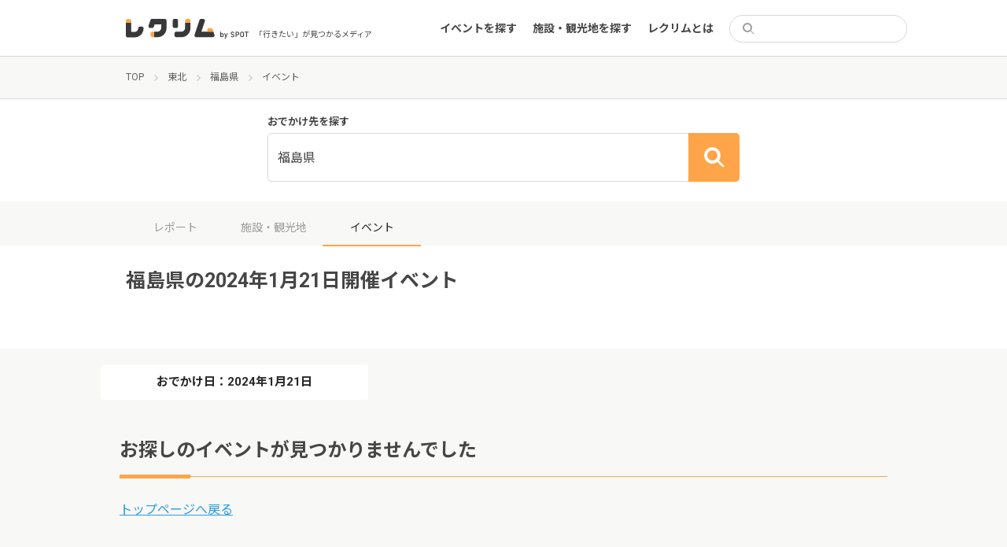

--- FILE ---
content_type: text/html; charset=utf-8
request_url: https://www.google.com/recaptcha/api2/aframe
body_size: 268
content:
<!DOCTYPE HTML><html><head><meta http-equiv="content-type" content="text/html; charset=UTF-8"></head><body><script nonce="L2eYkP8pPNuUVYXq-cThbA">/** Anti-fraud and anti-abuse applications only. See google.com/recaptcha */ try{var clients={'sodar':'https://pagead2.googlesyndication.com/pagead/sodar?'};window.addEventListener("message",function(a){try{if(a.source===window.parent){var b=JSON.parse(a.data);var c=clients[b['id']];if(c){var d=document.createElement('img');d.src=c+b['params']+'&rc='+(localStorage.getItem("rc::a")?sessionStorage.getItem("rc::b"):"");window.document.body.appendChild(d);sessionStorage.setItem("rc::e",parseInt(sessionStorage.getItem("rc::e")||0)+1);localStorage.setItem("rc::h",'1767116513398');}}}catch(b){}});window.parent.postMessage("_grecaptcha_ready", "*");}catch(b){}</script></body></html>

--- FILE ---
content_type: text/css
request_url: https://event.spot-app.jp/wp-content/themes/recrim/assets/theme.css?1767116507&ver=5.5.17
body_size: 13034
content:
/*! destyle.css v1.0.13 | MIT License | https://github.com/nicolas-cusan/destyle.css */

/* Reset box-model
   ========================================================================== */

* {
  box-sizing: border-box;
}

::before,
::after {
  box-sizing: inherit;
}

/* Document
     ========================================================================== */

/**
   * 1. Correct the line height in all browsers.
   * 2. Prevent adjustments of font size after orientation changes in iOS.
   * 3. Remove gray overlay on links for iOS.
   */

html {
  /* 1 */
  -webkit-text-size-adjust: 100%;

  /* 2 */
  -webkit-tap-highlight-color: transparent;
  line-height: 1.15;

  /* 3 */
}

/* Sections
     ========================================================================== */

/**
   * Remove the margin in all browsers.
   */

body {
  margin: 0;
}

/**
   * Render the `main` element consistently in IE.
   */

main {
  display: block;
}

/* Vertical rhythm
     ========================================================================== */

p,
table,
blockquote,
address,
pre,
iframe,
form,
figure,
dl {
  margin: 0;
}

/* Headings
     ========================================================================== */

h1,
h2,
h3,
h4,
h5,
h6 {
  margin: 0;
  font-weight: inherit;
  font-size: inherit;
  line-height: inherit;
}

/* Lists (enumeration)
     ========================================================================== */

ul,
ol {
  margin: 0;
  padding: 0;
  list-style: none;
}

/* Lists (definition)
     ========================================================================== */

dt {
  font-weight: bold;
}

dd {
  margin-left: 0;
}

/* Grouping content
     ========================================================================== */

/**
   * 1. Add the correct box sizing in Firefox.
   * 2. Show the overflow in Edge and IE.
   */

hr {
  box-sizing: content-box;

  /* 1 */
  height: 0;
  margin: 0;
  clear: both;

  /* 1 */
  overflow: visible;

  /* 2 */
  border: 0;
  border-top: 1px solid;
  color: inherit;
}

/**
   * 1. Correct the inheritance and scaling of font size in all browsers.
   * 2. Correct the odd `em` font sizing in all browsers.
   */

pre {
  /* 1 */
  font-size: inherit;
  font-family: monospace, monospace;

  /* 2 */
}

address {
  font-style: inherit;
}

/* Text-level semantics
     ========================================================================== */

/**
   * Remove the gray background on active links in IE 10.
   */

a {
  background-color: transparent;
  color: inherit;
  text-decoration: none;
}

/**
   * 1. Remove the bottom border in Chrome 57-
   * 2. Add the correct text decoration in Chrome, Edge, IE, Opera, and Safari.
   */

abbr[title] {
  /* 2 */
  -webkit-text-decoration: underline dotted;
  border-bottom: none;

  /* 1 */
  text-decoration: underline;
  text-decoration: underline dotted;

  /* 2 */
}

/**
   * Add the correct font weight in Chrome, Edge, and Safari.
   */

b,
strong {
  font-weight: bolder;
}

/**
   * 1. Correct the inheritance and scaling of font size in all browsers.
   * 2. Correct the odd `em` font sizing in all browsers.
   */

code,
kbd,
samp {
  /* 1 */
  font-size: inherit;
  font-family: monospace, monospace;

  /* 2 */
}

/**
   * Add the correct font size in all browsers.
   */

small {
  font-size: 80%;
}

/**
   * Prevent `sub` and `sup` elements from affecting the line height in
   * all browsers.
   */

sub,
sup {
  position: relative;
  font-size: 75%;
  line-height: 0;
  vertical-align: baseline;
}

sub {
  bottom: -0.25em;
}

sup {
  top: -0.5em;
}

/* Embedded content
     ========================================================================== */

/**
   * Remove the border on images inside links in IE 10.
   */

img {
  border-style: none;
  vertical-align: bottom;
}

embed,
object,
iframe {
  border: 0;
  vertical-align: bottom;
}

/* Forms
     ========================================================================== */

/**
   * Reset form fields to make them styleable
   * 1. Reset radio and checkbox to preserve their look in iOS.
   */

button,
input,
optgroup,
select,
textarea {
  -webkit-appearance: none;
  -moz-appearance: none;
  appearance: none;
  margin: 0;
  padding: 0;
  border: 0;
  border-radius: 0;
  outline: 0;
  background: transparent;
  color: inherit;
  font: inherit;
  text-align: inherit;
  vertical-align: middle;
}

[type="checkbox"] {
  /* 1 */
  -webkit-appearance: checkbox;
  -moz-appearance: checkbox;
  appearance: checkbox;
}

[type="radio"] {
  /* 1 */
  -webkit-appearance: radio;
  -moz-appearance: radio;
  appearance: radio;
}

/**
   * Show the overflow in IE.
   * 1. Show the overflow in Edge.
   */

button,
input {
  /* 1 */
  overflow: visible;
}

/**
   * Remove the inheritance of text transform in Edge, Firefox, and IE.
   * 1. Remove the inheritance of text transform in Firefox.
   */

button,
select {
  /* 1 */
  text-transform: none;
}

/**
   * Correct the inability to style clickable types in iOS and Safari.
   */

button,
[type="button"],
[type="reset"],
[type="submit"] {
  -webkit-appearance: none;
  -moz-appearance: none;
  appearance: none;
  cursor: pointer;
}

button[disabled],
[type="button"][disabled],
[type="reset"][disabled],
[type="submit"][disabled] {
  cursor: default;
}

/**
   * Remove the inner border and padding in Firefox.
   */

button::-moz-focus-inner,
[type="button"]::-moz-focus-inner,
[type="reset"]::-moz-focus-inner,
[type="submit"]::-moz-focus-inner {
  padding: 0;
  border-style: none;
}

/**
   * Restore the focus styles unset by the previous rule.
   */

button:-moz-focusring,
[type="button"]:-moz-focusring,
[type="reset"]:-moz-focusring,
[type="submit"]:-moz-focusring {
  outline: 1px dotted ButtonText;
}

/**
   * Remove padding
   */

option {
  padding: 0;
}

/**
   * Reset to invisible
   */

fieldset {
  min-width: 0;
  margin: 0;
  padding: 0;
  border: 0;
}

/**
   * 1. Correct the text wrapping in Edge and IE.
   * 2. Correct the color inheritance from `fieldset` elements in IE.
   * 3. Remove the padding so developers are not caught out when they zero out
   *    `fieldset` elements in all browsers.
   */

legend {
  /* 2 */
  display: table;

  /* 1 */
  max-width: 100%;

  /* 1 */
  padding: 0;
  color: inherit;

  /* 3 */
  white-space: normal;

  /* 1 */
}

/**
   * Add the correct vertical alignment in Chrome, Firefox, and Opera.
   */

progress {
  vertical-align: baseline;
}

/**
   * Remove the default vertical scrollbar in IE 10+.
   */

textarea {
  overflow: auto;
}

/**
   * 1. Remove the padding in IE 10.
   */

[type="checkbox"],
[type="radio"] {
  padding: 0;

  /* 1 */
}

/**
   * Correct the cursor style of increment and decrement buttons in Chrome.
   */

[type="number"]::-webkit-inner-spin-button,
[type="number"]::-webkit-outer-spin-button {
  height: auto;
}

/**
   * 1. Correct the outline style in Safari.
   */

[type="search"] {
  outline-offset: -2px;

  /* 1 */
}

/**
   * Remove the inner padding in Chrome and Safari on macOS.
   */

[type="search"]::-webkit-search-decoration {
  -webkit-appearance: none;
}

/**
   * 1. Correct the inability to style clickable types in iOS and Safari.
   * 2. Change font properties to `inherit` in Safari.
   */

::-webkit-file-upload-button {
  -webkit-appearance: button;

  /* 1 */
  font: inherit;

  /* 2 */
}

/**
   * Clickable labels
   */

label[for] {
  cursor: pointer;
}

/* Interactive
     ========================================================================== */

/*
   * Add the correct display in Edge, IE 10+, and Firefox.
   */

details {
  display: block;
}

/*
   * Add the correct display in all browsers.
   */

summary {
  display: list-item;
}

/* Table
     ========================================================================== */

table {
  border-collapse: collapse;
  border-spacing: 0;
}

caption {
  text-align: left;
}

td,
th {
  padding: 0;
  vertical-align: top;
}

th {
  font-weight: bold;
  text-align: left;
}

/* Misc
     ========================================================================== */

/**
   * Add the correct display in IE 10+.
   */

template {
  display: none;
}

/**
   * Add the correct display in IE 10.
   */

[hidden] {
  display: none;
}

html {
  font-size: calc(100vw / 37.5);
}

body {
  background-color: #f8f8f6;
  color: #262626;
  font-weight: 400;
  font-size: 1.6rem;
  line-height: 1.6;
  font-family: "Roboto", "Noto Sans JP", sans-serif;
}

img {
  width: auto;
  max-width: 100%;
  height: auto;
}

a:-webkit-any-link:focus {
  outline-offset: -0.1rem;
}

.base-margin {
  margin: 1.6rem;
}

a.button {
  display: flex;
  align-items: center;
  justify-content: center;
  max-width: 28.6rem;
  margin: 1.6rem auto;
  padding: 1.6rem 0;
  border: 0.1rem solid #d8d8d8;
  border-radius: 0.6rem;
  background-color: #fff;
  font-weight: 700;
  font-size: 1.4rem;
  line-height: 1;
}

a.button:hover {
  opacity: 0.8;
}

a.button.primary {
  border-color: #ffa448;
  color: #ffa448;
}

a.button.primary.invert {
  background-color: #ffa448;
  color: #fff;
}

a.button.disabled {
  background-color: #9d9d9d;
  color: #fff;
}

.event-ended-tag {
  display: flex;
  z-index: 5;
  position: absolute;
  bottom: 1rem;
  left: 1rem;
  align-items: center;
  justify-content: center;
  width: 7.6rem;
  padding: 0.6rem 0;
  border-radius: 2rem;
  background-color: #f05524;
  color: #fff;
  font-size: 1rem;
  line-height: 1;
}

#wrapper .share-sns nav {
  display: flex;
  justify-content: space-between;
}

#wrapper .share-sns a {
  display: flex;
  align-items: center;
  justify-content: center;
  width: 8.2rem;
  height: 3.6rem;
  border-radius: 0.4rem;
  background-color: #9d9d9d;
  color: #fff;
  font-size: 1.2rem;
  line-height: 1.7;
  text-decoration: none;
}

#wrapper .share-sns a:hover {
  opacity: 0.8;
}

#wrapper .share-sns .twitter {
  background-color: #1da1f2;
}

#wrapper .share-sns .twitter img {
  height: 1.5rem;
}

#wrapper .share-sns .facebook {
  background-color: #4267b2;
}

#wrapper .share-sns .facebook img {
  height: 1.6rem;
}

#wrapper .share-sns .line {
  background-color: #00b900;
}

#wrapper .share-sns .line img {
  width: 2.6rem !important;
  height: 2.7rem !important;
}

.external_link {
  display: inline-block;
  padding: 0.3em 0.8em;
  border: 1px solid #ef4610;
  border-radius: 0.5em;
  color: #ef4610;
  font-size: 0.7em;
}

#wrapper {
  width: 100%;
  overflow: hidden;
}

body.archive #content {
  margin: 2.4rem 1.6rem;
}

#sidebar {
  margin: 0 1.6rem;
}

#sidebar .sidebar-inner {
  -webkit-transform: translate3d(0, 0, 0);
  padding: 0 0 1rem;
  transform: translate3d(0, 0, 0);
  will-change: position, transform;
}

#sidebar .widget {
  margin: 0 0 2.4rem;
}

#sidebar h3 {
  margin: 0 0 1.6rem;
  font-weight: 700;
  font-size: 1.6rem;
  line-height: 1;
}

body.archive #sidebar {
  margin: 2.4rem 1.6rem;
}

body.archive-report #content {
  margin-top: 0 !important;
}

form .search {
  display: flex;
  align-items: center;
  padding: 0.4rem 1rem 0.4rem 1.6rem;
  border: 0.1rem solid #d8d8d8;
  border-radius: 100rem;
}

form .search::before {
  display: inline-block;
  flex-shrink: 0;
  flex-basis: 1.5rem;
  width: 1.5rem;
  height: 1.5rem;
  margin-right: 0.8rem;
  background-image: url(../images/search-icon.svg);
  background-position: center center;
  background-size: contain;
  background-repeat: no-repeat;
  content: "";
}

form .search input[type="search"] {
  display: block;
  flex-grow: 1;
}

#header {
  z-index: 100;
  position: relative;
  height: 5rem;
  padding: 0 1.8rem;
  border-bottom: 0.1rem solid #d8d8d8;
  background-color: #fff;
}

#header > .inner > section {
  display: flex;
  align-items: flex-end;
  padding-top: 1.6rem;
}

#header .logo a {
  display: flex;
  align-items: flex-end;
}

#header .logo img {
  height: 2rem;
}

#header .catch {
  margin: 0 0 0 0.8rem;
  font-size: 0.8rem;
  line-height: 1;
}

#footer {
  padding: 3.2rem 2.4rem;
  border-top: 0.1rem solid #d8d8d8;
  background-color: #fff;
}

#footer .sign {
  display: flex;
  align-items: flex-end;
}

#footer .sign .logo a img {
  height: 2rem;
}

#footer .sign p {
  margin-left: 1rem;
  font-size: 0.8rem;
  line-height: 1;
}

#footer-widget-container {
  display: flex;
  flex-wrap: wrap;
  justify-content: space-between;
  margin-bottom: 2.4rem;
}

#footer-widget-container > section {
  flex-basis: calc(50% - 1rem);
}

#footer-widget-container h3 {
  padding: 1.6rem 0;
  border-bottom: 0.1rem solid #d8d8d8;
  font-weight: 700;
  font-size: 1.4rem;
}

#footer-widget-container ul {
  margin: 1.8rem 0 2.4rem;
}

#footer-widget-container li {
  margin: 1.6rem 0;
  line-height: 1;
}

#footer-widget-container a {
  position: relative;
  font-size: 1.2rem;
  transition: 0.3s;
}

#footer-widget-container a::after {
  -webkit-transform: translateX(-50%);
  position: absolute;
  bottom: -0.1rem;
  left: 50%;
  width: 0;
  height: 2px;
  transform: translateX(-50%);
  background-color: #2d9ce1;
  content: "";
  transition: 0.3s;
}

#footer-widget-container a:hover::after {
  width: 100%;
}

#breadcrumbs {
  border-bottom: 0.1rem solid #d8d8d8;
  font-size: 1rem;
  line-height: 1.1;
}

#breadcrumbs ul {
  display: flex;
  align-items: flex-start;
  margin: 1.6rem;
  white-space: nowrap;
}

#breadcrumbs li {
  display: flex;
  align-items: center;
}

#breadcrumbs li:not(:last-child)::after {
  display: block;
  width: 0.5rem;
  height: 0.8rem;
  margin: 0 1rem;
  background-image: url(../images/breadcrumb-separator.svg);
  background-position: center center;
  background-size: contain;
  background-repeat: no-repeat;
  content: "";
}

#breadcrumbs li:last-child {
  min-width: 0;
}

#breadcrumbs li:last-child span {
  overflow: hidden;
  text-overflow: ellipsis;
}

#breadcrumbs span {
  color: #5f5f5f;
}

#breadcrumbs a {
  position: relative;
  color: #5f5f5f;
  transition: 0.3s;
}

#breadcrumbs a::after {
  position: absolute;
  bottom: -0.1rem;
  left: 0;
  width: 0;
  height: 2px;
  background-color: #ffa448;
  content: "";
  transition: 0.3s;
}

#breadcrumbs a:hover::after {
  width: 100%;
}

.sidebar-near-items {
  margin: 0 0 2.6rem;
}

.sidebar-near-items h4 {
  margin-bottom: 1.8rem;
  color: #262626;
  font-weight: bold;
  font-size: 1.8rem;
  line-height: 1;
  text-align: left;
}

.sidebar-near-items h5 {
  margin: 0;
  padding: 0 0 0.8rem;
  font-weight: 700;
  font-size: 1.6rem;
  line-height: 1.6;
}

.sidebar-near-items h5 a {
  color: inherit;
  font: inherit;
}

.sidebar-near-items .items {
  padding: 1.6rem;
  border-radius: 0.6rem;
  background-color: #fff;
}

.sidebar-near-items .items .item + .item {
  margin-top: 1.6rem;
  padding-top: 1.6rem;
  border-top: 0.1rem solid #d8d8d8;
}

.sidebar-near-items .items .item .image {
  margin: 0 0 1.3rem;
}

.sidebar-near-items .items .item .image .image-wrapper {
  position: relative;
  width: 100%;
  height: 1px;
  padding: 1px 0 66%;
  overflow: hidden;
  border-radius: 4px;
}

.sidebar-near-items .items .item .image .image-wrapper img {
  -o-object-fit: cover;
  -o-object-position: center center;
  display: block;
  position: absolute;
  top: 0;
  right: 0;
  bottom: 0;
  left: 0;
  width: 100%;
  height: 100%;
  object-fit: cover;
  object-position: center center;
}

.sidebar-near-items .items .item .attrs dl {
  margin: 0 0 0.8rem;
  font-size: 1rem;
}

.sidebar-near-items .items .item .attrs dl dt,
.sidebar-near-items .items .item .attrs dl dd {
  display: inline;
  color: inherit;
  font: inherit;
}

.sidebar-near-items .items .item .attrs dl dd::before {
  content: '：';
}

.sidebar-near-items .items .item p {
  color: #5f5f5f;
  font-size: 1.3rem;
  line-height: 1.8;
}

#sidebar-archive-event .items {
  padding: 1.6rem;
  border-radius: 0.6rem;
  background-color: #fff;
}

#sidebar-archive-event .item:not(:last-child) {
  margin-bottom: 1.6rem;
  padding-bottom: 1.6rem;
  border-bottom: 0.1rem solid #d8d8d8;
}

#sidebar-archive-event .event {
  display: flex;
}

#sidebar-archive-event .image {
  flex-shrink: 0;
}

#sidebar-archive-event .image-wrapper {
  display: flex;
  position: relative;
  align-items: center;
  justify-content: center;
  width: 12.6rem;
  height: 8.4rem;
  overflow: hidden;
  border-radius: 0.6rem;
}

#sidebar-archive-event .image-wrapper img {
  min-width: 100%;
  min-height: 100%;
}

#sidebar-archive-event .attrs {
  margin-left: 0.8rem;
}

#sidebar-archive-event .attrs h4 {
  font-weight: 700;
  font-size: 1.3rem;
  line-height: 1.4;
}

#sidebar-archive-event .attrs p {
  color: #5f5f5f;
  font-size: 1.1rem;
}

#sidebar-archive-organizer .items {
  padding: 1.6rem;
  border-radius: 0.6rem;
  background-color: #fff;
}

#sidebar-archive-organizer .item:not(:last-child) {
  margin-bottom: 1.6rem;
  padding-bottom: 1.6rem;
  border-bottom: 0.1rem solid #d8d8d8;
}

#sidebar-archive-organizer .organizer {
  display: flex;
}

#sidebar-archive-organizer .image {
  flex-shrink: 0;
}

#sidebar-archive-organizer .image-wrapper {
  display: flex;
  align-items: center;
  justify-content: center;
  width: 6rem;
  height: 6rem;
  overflow: hidden;
  border-radius: 6rem;
}

#sidebar-archive-organizer .image-wrapper img {
  min-width: 100%;
  min-height: 100%;
}

#sidebar-archive-organizer .attrs {
  margin-left: 0.8rem;
}

#sidebar-archive-organizer .attrs h4 {
  font-weight: 700;
  font-size: 1.4rem;
  line-height: 1;
}

#sidebar-archive-organizer .attrs .area {
  margin-bottom: 0.6rem;
  color: #9d9d9d;
  font-size: 1.1rem;
}

#sidebar-archive-organizer .attrs p {
  color: #5f5f5f;
  font-size: 1.2rem;
  line-height: 1.7;
}

#sidebar-single-organizer-latest-event {
  margin: 0 0 2.4rem;
}

#sidebar-single-organizer-latest-event .event {
  padding: 1.6rem;
  background-color: #fff;
}

#sidebar-single-organizer-latest-event .image-wrapper {
  display: flex;
  align-items: center;
  justify-content: center;
  width: 100%;
  height: 20.7rem;
  overflow: hidden;
  border-radius: 0.6rem;
}

#sidebar-single-organizer-latest-event .image-wrapper img {
  min-width: 100%;
  min-height: 100%;
}

#sidebar-single-organizer-latest-event .in + .in {
  margin-top: 1.6rem;
  padding-top: 1.6rem;
  border-top: 0.1rem dashed #d8d8d8;
}

#sidebar-single-organizer-latest-event h4 {
  display: flex;
  align-items: center;
  justify-content: center;
  width: 16rem;
  margin: 0 auto 1rem;
  padding: 0.6rem 0;
  border-radius: 2rem;
  background-color: #f05524;
  color: #fff;
  font-size: 1.3rem;
  line-height: 1;
  text-align: center;
}

#sidebar-single-organizer-latest-event h4::before {
  margin-right: 0.5rem;
  content: '★';
}

#sidebar-single-organizer-latest-event h4::after {
  margin-left: 0.5rem;
  content: '★';
}

#sidebar-single-organizer-latest-event h5 {
  margin: 0;
  padding: 1.6rem 0 1.6rem;
  font-weight: 700;
  font-size: 1.6rem;
  line-height: 1.6;
}

#sidebar-single-organizer-latest-event .attrs {
  display: flex;
  flex-wrap: wrap;
  font-size: 1.4rem;
}

#sidebar-single-organizer-latest-event .attrs dt {
  flex-shrink: 0;
  flex-basis: 7rem;
  margin: 0 0 1.6rem;
  font-weight: 700;
}

#sidebar-single-organizer-latest-event .attrs dd {
  flex-basis: calc(100% - 7rem);
  margin: 0 0 1.6rem;
}

#sidebar-single-organizer-latest-event .more a {
  margin: 0 auto;
}

#page-footer-widget {
  margin: 2.4rem 1.6rem;
}

#footer-banner {
  padding: 3rem 2rem 1rem;
  border-radius: 0.6rem;
  background-color: #fff;
  text-align: center;
}

#footer-banner h4 {
  font-weight: 700;
  font-size: 1.6rem;
}

#footer-banner p {
  font-size: 1.2rem;
}

#footer-banner .link a {
  width: 18rem;
  background-color: #ffa448;
  color: #fff;
}

body.home #footer-banner {
  background-color: #f8f8f6;
}

.navigation.pagination {
  margin: 1.6rem 0;
}

.navigation.pagination .screen-reader-text {
  display: none;
}

.navigation.pagination .nav-links {
  display: flex;
  flex-wrap: wrap;
  justify-content: center;
}

.navigation.pagination .page-numbers {
  display: flex;
  flex-shrink: 0;
  flex-basis: 3rem;
  align-items: center;
  justify-content: center;
  width: 3rem;
  height: 3rem;
  border-radius: 3rem;
  background-color: #fff;
  color: #5f5f5f;
  font-size: 1.6rem;
  line-height: 1;
}

.navigation.pagination .page-numbers:not(:first-child) {
  margin-left: 1.2rem;
}

.navigation.pagination .page-numbers.current,
.navigation.pagination .page-numbers:hover {
  background-color: #ffa448;
  color: #fff;
}

.navigation.pagination .page-numbers.current.next,
.navigation.pagination .page-numbers:hover.next {
  background-image: url(../images/pagination-next-active.svg);
}

.navigation.pagination .page-numbers.current.prev,
.navigation.pagination .page-numbers:hover.prev {
  background-image: url(../images/pagination-prev-active.svg);
}

.navigation.pagination .page-numbers.next,
.navigation.pagination .page-numbers.prev {
  background-position: center center;
  background-size: contain;
  background-repeat: no-repeat;
  color: transparent;
  font-size: 0;
}

.navigation.pagination .page-numbers.next {
  background-image: url(../images/pagination-next.svg);
}

.navigation.pagination .page-numbers.prev {
  background-image: url(../images/pagination-prev.svg);
}

.content-archive .archive-title {
  margin: 0 0 1.6rem;
  font-weight: 700;
  font-size: 2rem;
}

.archive-item {
  display: block;
  margin: 0 0 1.2rem;
  padding: 1.2rem;
  border-radius: 0.6rem;
  background-color: #fff;
}

.archive-item:hover {
  opacity: 0.8;
}

.archive-item h2 {
  margin: 0.6rem 0 0.4rem;
  font-weight: 700;
  font-size: 1.4rem;
  line-height: 1;
}

.archive-item p {
  color: #5f5f5f;
  font-size: 1.1rem;
  line-height: 1.5;
}

.content-archive.organizer .archive-item {
  display: flex;
}

.content-archive.organizer .image-wrapper {
  width: 9.6rem;
  height: 9.6rem;
  overflow: hidden;
  border-radius: 100%;
}

.content-archive.organizer .attrs {
  margin-left: 1.2rem;
}

.content-archive.organizer .attrs .area {
  color: #727272;
  font-size: 1.1rem;
  line-height: 1;
}

.content-archive.event > header {
  display: flex;
  align-items: flex-end;
  justify-content: space-between;
}

.content-archive.event > header .sort {
  display: flex;
  margin: 0 0 1.6rem;
}

.content-archive.event > header .sort a {
  position: relative;
  margin-left: 1.6rem;
  font-size: 1.2rem;
}

.content-archive.event > header .sort a.active::after,
.content-archive.event > header .sort a:hover::after {
  position: absolute;
  right: 0;
  bottom: -0.1rem;
  left: 0;
  height: 0.2rem;
  border-radius: 0.2rem;
  background-color: #ffa448;
  content: "";
}

.content-archive.event > header .archive-title {
  font-size: 1.6rem;
}

.content-archive.event .archive-item {
  padding: 0;
}

.content-archive.event .archive-item:hover {
  opacity: 1;
}

.content-archive.event .event-info {
  display: block;
}

.content-archive.event .event-info:hover {
  opacity: 0.8;
}

.content-archive.event .event-info .image-wrapper {
  display: flex;
  position: relative;
  align-items: center;
  justify-content: center;
  height: 20rem;
  overflow: hidden;
  border-radius: 0.6rem 0.6rem 0 0;
}

.content-archive.event .event-info .image-wrapper img {
  min-width: 100%;
  min-height: 100%;
}

.content-archive.event .event-info h2 {
  margin-top: 0;
  margin-bottom: 0.8rem;
  line-height: 1.6;
}

.content-archive.event .event-info p {
  color: #727272;
  line-height: 1.8;
}

.content-archive.event .event-info .attrs {
  padding: 1.2rem 1.6rem;
}

.content-archive.event .event-info .attrs .label {
  margin-right: 0.8rem;
  color: #727272;
  font-weight: 700;
}

.content-archive.event .organizer-info {
  display: flex;
  padding: 1.2rem 1.6rem;
  border-top: 0.1rem solid #d8d8d8;
}

.content-archive.event .organizer-info:hover {
  opacity: 0.8;
}

.content-archive.event .organizer-info .image-wrapper {
  width: 4.8rem;
  height: 4.8rem;
  overflow: hidden;
  border-radius: 100%;
}

.content-archive.event .organizer-info h3 {
  margin: 0 0 0.8rem;
  font-weight: 700;
  font-size: 1.2rem;
  line-height: 1;
}

.content-archive.event .organizer-info p {
  font-size: 1rem;
}

.content-archive.event .organizer-info .attrs {
  margin-left: 0.8rem;
  padding: 0;
}

.archive-report-head-tabs {
  max-width: 960px;
  margin: 0 auto;
  padding: 1rem 0 0;
}

.archive-report-head-tabs ul {
  display: flex;
  flex-flow: row nowrap;
  align-items: flex-start;
  justify-content: flex-start;
  width: 100%;
}

.archive-report-head-tabs ul li {
  min-width: 125px;
}

.archive-report-head-tabs ul li a,
.archive-report-head-tabs ul li span {
  display: block;
  position: relative;
  padding: 1.6rem 1rem;
  color: #9d9d9d;
  font-size: 1.4rem;
  line-height: 1;
  text-align: center;
  transition: color 0.3s;
}

.archive-report-head-tabs ul li a::after,
.archive-report-head-tabs ul li span::after {
  position: absolute;
  bottom: -0.1rem;
  left: 0;
  width: 0;
  height: 2px;
  background-color: #ffa448;
  content: "";
  transition: 0.3s;
}

.archive-report-head-tabs ul li a:hover,
.archive-report-head-tabs ul li span {
  color: #262626;
}

.archive-report-head-tabs ul li a:hover::after,
.archive-report-head-tabs ul li span::after {
  width: 100%;
}

.archive-report-head {
  margin: 0 0 2rem;
  padding: 3.2rem 0;
  background: #fff;
  font-size: 1.4rem;
  line-height: 2.2rem;
}

.archive-report-head .inner {
  max-width: 960px;
  margin: 0 auto;
}

.archive-report-head h1,
.archive-report-head h2 {
  font-weight: bold;
  font-size: 2.5rem;
  line-height: 1;
}

.archive-report-head .text {
  margin: 2rem 0 0;
  color: #5f5f5f;
}

.report-archive-items-event .report-archive-item,
.report-archive-items-organizer .report-archive-item {
  display: flex;
  flex-flow: row nowrap;
  align-items: flex-start;
  justify-content: flex-start;
  margin: 0 0 1.2rem;
  padding: 1.6rem;
  border-radius: 0.6rem;
  background-color: #fff;
}

.report-archive-items-event .report-archive-item + .report-archive-item,
.report-archive-items-organizer .report-archive-item + .report-archive-item {
  margin: 1rem 0 0;
}

.report-archive-items-event .report-archive-item .image,
.report-archive-items-organizer .report-archive-item .image {
  flex-shrink: 0;
  flex-basis: 360px;

  /*
			img {
				display:	block;
				width:		100%;
				height:		auto;
				object-fit: cover;
				border-radius:	0.6rem;
			}
			*/
}

.report-archive-items-event .report-archive-item .image a,
.report-archive-items-organizer .report-archive-item .image a {
  display: block;
}

.report-archive-items-event .report-archive-item .image a:hover,
.report-archive-items-organizer .report-archive-item .image a:hover {
  opacity: 0.8;
}

.report-archive-items-event .report-archive-item .attrs,
.report-archive-items-organizer .report-archive-item .attrs {
  flex: 1;
  margin: 0 0 0 2rem;
  color: #262626;
}

.report-archive-items-event .report-archive-item .attrs .info,
.report-archive-items-organizer .report-archive-item .attrs .info {
  display: flex;
  flex-flow: row wrap;
  align-items: center;
  justify-content: flex-start;
  margin: 0 0 1rem;
}

.report-archive-items-event .report-archive-item .attrs .info .dt,
.report-archive-items-organizer .report-archive-item .attrs .info .dt {
  display: flex;
  flex-flow: row nowrap;
  margin: 0 0 0 12px;
  color: #727272;
  font-size: 1.3rem;
}

.report-archive-items-event .report-archive-item .attrs .info .dt dt,
.report-archive-items-organizer .report-archive-item .attrs .info .dt dt {
  margin: 0 5px 0 0;
  font-weight: bold;
}

.report-archive-items-event .report-archive-item .attrs h2,
.report-archive-items-organizer .report-archive-item .attrs h2 {
  margin-top: 0;
  margin-bottom: 1rem;
  font-weight: bold;
  line-height: 1.6;
}

.report-archive-items-event .report-archive-item .attrs h2 a,
.report-archive-items-organizer .report-archive-item .attrs h2 a {
  color: inherit;
  font: inherit;
}

.report-archive-items-event .report-archive-item .attrs h2 a:hover,
.report-archive-items-organizer .report-archive-item .attrs h2 a:hover {
  text-decoration: underline;
}

.report-archive-items-event .report-archive-item .attrs p,
.report-archive-items-organizer .report-archive-item .attrs p {
  margin: 0 0 1rem;
  font-size: 1rem;
}

.report-archive-items-event .image-wrapper,
.report-archive-items-organizer .image-wrapper,
.report-archive-items-event .image-sub-wrapper,
.report-archive-items-organizer .image-sub-wrapper {
  display: block;
  position: relative;
  height: 1px;
  padding: 1px 0 68%;
  overflow: hidden;
}

.report-archive-items-event .image-wrapper:hover,
.report-archive-items-organizer .image-wrapper:hover,
.report-archive-items-event .image-sub-wrapper:hover,
.report-archive-items-organizer .image-sub-wrapper:hover {
  opacity: 0.8;
}

.report-archive-items-event .image-wrapper img,
.report-archive-items-organizer .image-wrapper img,
.report-archive-items-event .image-sub-wrapper img,
.report-archive-items-organizer .image-sub-wrapper img {
  -o-object-fit: cover;
  display: block;
  position: absolute;
  top: 0;
  right: 0;
  bottom: 0;
  left: 0;
  width: 100%;
  height: 100%;
  object-fit: cover;
  border-radius: 0.6rem;
}

.report-archive-items-organizer .report-archive-item {
  display: block;
}

.report-archive-items-organizer .report-archive-item .inner {
  display: flex;
  flex-flow: row nowrap;
  align-items: flex-start;
  justify-content: flex-start;
}

.report-archive-items-organizer .report-archive-item .images {
  flex-basis: 450px;
}

.report-archive-items-organizer .report-archive-item .images a {
  display: flex;
  flex-flow: row nowrap;
  align-items: stretch;
  justify-content: space-between;
  width: 100%;
}

.report-archive-items-organizer .report-archive-item .images a .image {
  flex-basis: 300px;
}

.report-archive-items-organizer .report-archive-item .images a .image-sub {
  display: flex;
  flex-basis: 143px;
  flex-flow: column nowrap;
  align-items: stretch;
  justify-content: space-between;
}

.report-archive-items-organizer .report-archive-item .events {
  position: relative;
  margin: 2.4rem 0 0;
  padding: 2.4rem 0 0;
  border-top: 1px dashed #d8d8d8;
}

.report-archive-items-organizer .report-archive-item .events::before {
  -webkit-transform: translate(-50%, -50%);
  display: inline-block;
  position: absolute;
  top: 0;
  left: 50%;
  padding: 0.8em 2em;
  transform: translate(-50%, -50%);
  border-radius: 5em;
  background-color: #f05524;
  content: "最新イベント情報";
  color: #fff;
  font-weight: 700;
  font-size: 1rem;
  line-height: 1;
}

.report-archive-items-organizer .report-archive-item .events .event {
  display: flex;
  flex-flow: row nowrap;
  align-items: flex-start;
  justify-content: flex-start;
}

.report-archive-items-organizer .report-archive-item .events .event + .event {
  margin-top: 1.4rem;
}

.report-archive-items-organizer .report-archive-item .events .event .image {
  flex-basis: 120px;
}

.report-archive-items-organizer .report-archive-item .events .event h3 {
  margin-top: 0;
  margin-bottom: 0.6rem;
  font-weight: bold;
  line-height: 1.6;
}

.report-archive-items-organizer .report-archive-item .events .event h3 a {
  color: inherit;
  font: inherit;
}

.report-archive-items-organizer .report-archive-item .events .event h3 a:hover {
  text-decoration: underline;
}

.report-archive-items-organizer .report-archive-item .events .event dl {
  margin: 0;
  font-size: 1rem;
}

.report-archive-items-organizer .report-archive-item .events .event dl dt,
.report-archive-items-organizer .report-archive-item .events .event dl dd {
  display: inline;
  color: inherit;
  font: inherit;
}

.report-archive-items-organizer .report-archive-item .events .event dl dd::before {
  content: "：";
}

.report-archive-items-report .list {
  margin: 0 -12px;
}

.report-archive-items-report .list .inner {
  display: flex;
  flex-flow: row wrap;
  align-items: stretch;
  justify-content: flex-start;
  width: 100%;
}

.report-archive-items-report .list .inner .report-archive-item {
  display: flex;
  flex-flow: column nowrap;
  align-items: stretch;
  justify-content: stretch;
  width: 33.333%;
  padding: 0 12px 24px;
}

.report-archive-items-report .list .inner .report-archive-item .in {
  flex: 1;
  overflow: hidden;
  border-radius: 4px;
  background: #fff;
}

.report-archive-items-report .list .inner .report-archive-item .in .image .image-wrapper {
  position: relative;
  height: 1px;
  padding: 1px 0 68%;
  overflow: hidden;
}

.report-archive-items-report .list .inner .report-archive-item .in .image .image-wrapper a {
  display: block;
}

.report-archive-items-report .list .inner .report-archive-item .in .image .image-wrapper a:hover {
  opacity: 0.8;
}

.report-archive-items-report .list .inner .report-archive-item .in .image .image-wrapper img {
  -o-object-fit: cover;
  display: block;
  position: absolute;
  top: 0;
  right: 0;
  bottom: 0;
  left: 0;
  width: 100%;
  height: 100%;
  object-fit: cover;
}

.report-archive-items-report .list .inner .report-archive-item h2 {
  margin-top: 0;
  margin-bottom: 1rem;
  font-weight: bold;
  line-height: 1.6;
}

.report-archive-items-report .list .inner .report-archive-item h2 a {
  color: inherit;
  font: inherit;
}

.report-archive-items-report .list .inner .report-archive-item h2 a:hover {
  text-decoration: underline;
}

.report-archive-items-report .list .inner .report-archive-item .attrs {
  padding: 1.6rem;
}

.event-status-tag {
  display: flex;
  align-items: center;
  justify-content: center;
  width: 96px;
  height: 23px;
  border-radius: 4px;
  background: #ffa448;
  color: #fff;
  font-size: 1.3rem;
  line-height: 1;
}

.event-status-tag.event-status-tag-ended {
  background-color: #f05524;
}

.report-archive-items .tags,
.sidebar-near-items .tags {
  margin: 0 -5px 0;
  padding: 5px 0 0;
}

.report-archive-items .tags ul,
.sidebar-near-items .tags ul {
  display: flex;
  flex-flow: row wrap;
  align-items: flex-start;
  justify-content: flex-start;
  width: 100%;
}

.report-archive-items .tags ul li,
.sidebar-near-items .tags ul li {
  margin: 5px 5px 0;
}

.report-archive-items .tags ul li a,
.sidebar-near-items .tags ul li a {
  display: block;
  padding: 6px 10px 4px;
  border-radius: 24px;
  background: #f8f8f6;
  color: #464646;
  font-size: 1rem;
  line-height: 1.4;
}

.content-single {
  padding: 0 0 1.6rem;
  background-color: #fff;
}

.content-single.organizer header .eyecatch {
  display: flex;
  align-items: center;
  justify-content: center;
  height: 18.7rem;
  overflow: hidden;
}

.content-single.organizer header .eyecatch img {
  min-width: 100%;
  min-height: 100%;
}

.content-single.organizer header .information {
  display: flex;
  padding: 1.6rem;
  background-color: #f8f8f6;
}

.content-single.organizer header .information .image-wrapper {
  width: 7.2rem;
  height: 7.2rem;
  overflow: hidden;
  border: 0.4rem solid #fff;
  border-radius: 100%;
}

.content-single.organizer header .information h2 {
  margin: 0.6rem 0 0.4rem;
  font-weight: 700;
  font-size: 1.4rem;
  line-height: 1;
}

.content-single.organizer header .information p {
  color: #5f5f5f;
  font-size: 1.1rem;
  line-height: 1.5;
}

.content-single.organizer header .information .attrs {
  margin-left: 1.2rem;
}

.content-single.organizer header .information .attrs .area {
  color: #9d9d9d;
  font-size: 1rem;
  line-height: 1;
}

.content-single.event header .eyecatch {
  display: flex;
  align-items: center;
  justify-content: center;
  height: 25rem;
  overflow: hidden;
}

.content-single.event header .eyecatch img {
  min-width: 100%;
  min-height: 100%;
}

.content-single.event header .information {
  display: flex;
  align-items: center;
  padding: 1.6rem;
}

.content-single.event header .information:hover {
  opacity: 0.9;
}

.content-single.event header .information .image-wrapper {
  width: 3.2rem;
  height: 3.2rem;
  overflow: hidden;
  border: 0.1rem solid #e0e0e0;
  border-radius: 100%;
}

.content-single.event header .information h2 {
  margin: 0.6rem 0 0.4rem;
  font-weight: 400;
  font-size: 1.2rem;
  line-height: 1;
}

.content-single.event header .information p {
  color: #5f5f5f;
  font-size: 1.1rem;
  line-height: 1.5;
}

.content-single.event header .information .attrs {
  margin-left: 1.2rem;
}

.content-single.event header .information .attrs .area {
  color: #9d9d9d;
  font-size: 1rem;
  line-height: 1;
}

.content-single.event .event-info {
  margin: 1.6rem 1.6rem;
}

.content-single.event .event-info h2 {
  margin: 1.6rem 0;
  font-weight: 700;
  font-size: 1.6rem;
  line-height: 1;
}

.content-single.event .event-info .attrs {
  padding: 1.6rem;
  border: 0.1rem solid #d8d8d8;
  border-radius: 0.6rem;
}

.content-single.event .event-info .attrs dl {
  display: flex;
  flex-wrap: wrap;
  font-size: 1.4rem;
}

.content-single.event .event-info .attrs dt {
  flex-shrink: 0;
  flex-basis: 7rem;
  margin: 0 0 1.6rem;
  font-weight: 700;
}

.content-single.event .event-info .attrs dd {
  flex-basis: calc(100% - 7rem);
  margin: 0 0 1.6rem;
}

.content-single.event .event-info .more {
  margin: 1.6rem 0;
}

.content-single.event .event-info .more a {
  margin: 0 auto;
}

.content-single.event .event-info .more a + a {
  margin-top: 1.0rem;
}

.content-single.event .event-info .more p {
  margin: 1.6rem 0;
  color: #9d9d9d;
  font-size: 1rem;
  line-height: 1.6;
  text-align: center;
}

.content-single.event .organizer-info {
  margin: 2.4rem 1.6rem;
}

.content-single.event .organizer-info h2 {
  margin: 1.6rem 0;
  font-weight: 700;
  font-size: 1.6rem;
  line-height: 1;
}

.content-single.event .organizer-info .organizer {
  display: flex;
  padding: 1.6rem;
  border: 0.1rem solid #d8d8d8;
  border-radius: 0.6rem;
}

.content-single.event .organizer-info .organizer:hover {
  opacity: 0.9;
}

.content-single.event .organizer-info .image {
  flex-shrink: 0;
}

.content-single.event .organizer-info .image-wrapper {
  display: flex;
  align-items: center;
  justify-content: center;
  width: 4.4rem;
  height: 4.4rem;
  overflow: hidden;
  border-radius: 100%;
}

.content-single.event .organizer-info .image-wrapper img {
  min-width: 100%;
  min-height: 100%;
}

.content-single.event .organizer-info .attrs {
  margin-left: 0.8rem;
}

.content-single.event .organizer-info .attrs h3 {
  font-weight: 700;
  font-size: 1.4rem;
  line-height: 1;
}

.content-single.event .organizer-info .attrs .area {
  color: #9d9d9d;
  font-size: 1.1rem;
}

.content-single.event .organizer-info .attrs p {
  color: #5f5f5f;
  font-size: 1.2rem;
  line-height: 1.7;
}

.content-single.event .event-tags {
  display: flex;
  margin: 1.6rem;
  padding: 1.2rem;
  border-radius: 0.6rem;
  background-color: #f8f8f6;
}

.content-single.event .event-tags h2 {
  position: relative;
  margin: 0 1rem 0 0;
  padding: 0 1rem 0 0;
  font-weight: 400;
  font-size: 1.2rem;
}

.content-single.event .event-tags h2::after {
  display: block;
  position: absolute;
  top: 0.3rem;
  right: 0;
  width: 0.1rem;
  height: 1.2rem;
  background-color: #262626;
  content: "";
}

.content-single.event .event-tags .tags {
  font-size: 1.2rem;
}

.content-single.event .event-tags .tag {
  display: inline-block;
}

.content-single.event .event-tags .tag:not(:last-child) {
  margin-right: 1rem;
}

#event-single-bottom-latest {
  width: calc(100% - 3.2rem);
  margin: 2.4rem 1.6rem;
}

#event-single-bottom-latest h2 {
  margin: 1.6rem 0;
  font-weight: 700;
  font-size: 2rem;
  line-height: 1;
}

#event-single-bottom-latest .archive-items {
  margin: 0 -1.6rem;
}

#event-single-bottom-latest .archive-item {
  -webkit-transform: translateX(1.6rem);
  width: 27.5rem;
  margin: 0 0.8rem;
  padding: 0;
  transform: translateX(1.6rem);
}

#event-single-bottom-latest .archive-item:hover {
  opacity: 1;
}

#event-single-bottom-latest .event-info {
  display: block;
}

#event-single-bottom-latest .event-info:hover {
  opacity: 0.8;
}

#event-single-bottom-latest .event-info .image-wrapper {
  display: flex;
  position: relative;
  align-items: center;
  justify-content: center;
  height: 18.4rem;
  overflow: hidden;
  border-radius: 0.6rem 0.6rem 0 0;
}

#event-single-bottom-latest .event-info .image-wrapper img {
  min-width: 100%;
  min-height: 100%;
}

#event-single-bottom-latest .event-info h3 {
  margin-top: 0;
  margin-bottom: 1rem;
  font-weight: 700;
  font-size: 1.4rem;
  line-height: 1.5;
}

#event-single-bottom-latest .event-info p {
  font-size: 1rem;
  line-height: 1.4;
}

#event-single-bottom-latest .event-info .attrs {
  padding: 1.2rem 1.6rem;
}

#event-single-bottom-latest .event-info .attrs .label {
  margin-right: 0.8rem;
  font-weight: 700;
}

#event-single-bottom-latest .organizer-info {
  display: flex;
  padding: 1.2rem 1.6rem;
  border-top: 0.1rem solid #d8d8d8;
}

#event-single-bottom-latest .organizer-info:hover {
  opacity: 0.8;
}

#event-single-bottom-latest .organizer-info .image-wrapper {
  width: 4.8rem;
  height: 4.8rem;
  overflow: hidden;
  border-radius: 100%;
}

#event-single-bottom-latest .organizer-info h4 {
  margin: 0 0 0.8rem;
  font-weight: 700;
  font-size: 1.4rem;
  line-height: 1;
}

#event-single-bottom-latest .organizer-info p {
  font-size: 1.2rem;
}

#event-single-bottom-latest .organizer-info .attrs {
  margin-left: 0.8rem;
  padding: 0;
}

body.error404 {
  background-color: #fff;
}

body.error404 #main {
  margin: 2.4rem 1.6rem;
}

body.error404 #main h1 {
  margin: 0;
  font-weight: 700;
  font-size: 5.6rem;
  line-height: 1.5;
  text-align: center;
}

body.error404 #main h2 {
  margin: 0 0 2.4rem;
  padding: 0;
  border-bottom: none;
  font-weight: 700;
  font-size: 1.4rem;
  text-align: center;
}

body.error404 #main h2::after {
  display: none;
}

body.error404 #main p {
  font-size: 1.4rem;
  line-height: 1.2;
  text-align: center;
}

#main {
  margin: 1.6rem;
  padding: 0 0 1.6rem;
  font-size: 1.4rem;
  line-height: 1.6;
}

#main h1 {
  margin: 1.6rem 0;
  font-weight: 700;
  font-size: 2rem;
  line-height: 1.3;
}

#main h2 {
  position: relative;
  margin: 2.4rem 0 1.6rem;
  padding: 0 0 1.6rem;
  border-bottom: 0.1rem solid #ffa448;
  font-weight: 700;
  font-size: 2rem;
  line-height: 0.9;
}

#main h2::after {
  display: block;
  position: absolute;
  bottom: -0.2rem;
  left: 0;
  width: 4.8rem;
  height: 0.3rem;
  background-color: #ffa448;
  content: "";
}

#main h3,
#main h4,
#main h5 {
  position: relative;
  margin: 2.4rem 0 1.6rem;
  padding: 0 0 0 2rem;
  font-weight: 700;
  font-size: 1.6rem;
  line-height: 1;
}

#main h3::before,
#main h4::before,
#main h5::before {
  display: block;
  position: absolute;
  top: 0.1rem;
  left: 0;
  width: 1.3rem;
  height: 1.3rem;
  border-radius: 2rem;
  background-color: #ffa448;
  content: "";
}

#main > p.read {
  color: #5f5f5f;
  font-size: 1.1rem;
  line-height: 1.6;
}

#main hr {
  height: 0.1rem;
  margin: 2.4rem 0;
  border: none;
  background-color: #d8d8d8;
}

#main a {
  color: #2d9ce1;
  text-decoration: underline;
}

#main a:hover {
  text-decoration: none;
}

#main img {
  display: block;
  width: 100%;
  margin: 1.6rem 0;
  border-radius: 0.4rem;
}

#main .with-caption {
  padding: 0.8rem;
  border: 0.1rem solid #d8d8d8;
  border-radius: 0.4rem;
}

#main .with-caption img {
  margin: 0;
}

#main .with-caption figcaption {
  margin: 0.8rem 0 0;
  color: #5f5f5f;
  font-size: 1.2rem;
  line-height: 1.5;
  text-align: center;
}

#main p {
  margin: 1.6rem 0 2.4rem;
  line-height: 1.7;
}

#main blockquote {
  position: relative;
  margin: 2.4rem 0;
  padding: 1.6rem;
  border-radius: 0.4rem;
  background-color: #f8f8f6;
  font-size: 1.4rem;
  line-height: 1.7;
}

#main blockquote::before,
#main blockquote::after {
  display: block;
  position: absolute;
  width: 1.8rem;
  height: 1.2rem;
  background-position: center center;
  background-size: contain;
  background-repeat: no-repeat;
  content: "";
}

#main blockquote::before {
  top: 1.6rem;
  left: 1.6rem;
  background-image: url(../images/blockquote-before.svg);
}

#main blockquote::after {
  right: 1.6rem;
  bottom: 1.6rem;
  background-image: url(../images/blockquote-after.svg);
}

#main table {
  border-collapse: collapse;
}

#main table th,
#main table td {
  padding: 1.2rem 2.4rem;
  border: 0.1rem solid #d8d8d8;
  color: #000;
  font-size: 1.6rem;
  line-height: 1.7;
}

#main table th {
  background-color: #f8f8f6;
  font-weight: 700;
}

#main table td {
  background-color: #fff;
}

body.home {
  background-color: #fff;
}

#top-slider {
  width: 100%;
  margin: 0;
/*   padding: 1.2rem 0 calc(1.2rem + 30px); */
  padding: 1.2rem 0;
  overflow: hidden;
  background-color: #f8f8f6;
}

#top-slider:not(.slick-initialized) {
  display: none;
}

#top-slider .item {
  margin: 0 0.5rem;
}

#top-slider .item a {
  display: flex;
  align-items: center;
  justify-content: center;
  width: 32.4rem;
  height: 18rem;
  overflow: hidden;
  border: 0.2rem solid #fff;
  border-radius: 0.6rem;
}

#top-slider .item a img {
  min-width: 100%;
  min-height: 100%;
}

#top-slider .slick-dots {
  position: static;
}

#top-slider .slick-dots li {
  width: auto;
  height: auto;
  margin: 0 0.2rem;
}

#top-slider .slick-dots li.slick-active button {
  background-color: #9d9d9d;
}

#top-slider .slick-dots li button {
  width: 1.6rem;
  height: 0.3rem;
  padding: 0;
  border-radius: 2rem;
  background-color: #d8d8d8;
}

#top-slider .slick-dots li button::before {
  display: none;
}

body.home #wrapper {
  overflow: visible !important;
}

#top-content {
  margin: 2.4rem 1.6rem;
}

#top-content h2 {
  margin: 0 0 2rem;
  font-weight: 700;
  font-size: 2rem;
  line-height: 1;
}

#top-content .subtitle {
  font-size: 1.1rem;
  line-height: 1;
}

#top-content .more {
  margin-bottom: 5.4rem;
}

#top-content .search-form {
  max-width: 640px;
  margin-right: auto !important;
  margin-left: auto !important;
  padding-right: 1.5rem !important;
  padding-left: 1.5rem !important;
  border-radius: 5px;
  box-shadow: 0 5px 10px rgba(0, 0, 0, 0.08);
}

#top-content .search-form form {
  max-width: initial !important;
}

#top-content .recommend-organizers {
  margin: 2.4rem -1.6rem 1.6rem;
}

#top-content .recommend-organizers .organizer {
  display: block;
  width: 16rem;
  margin: 0 0.8rem;
  padding: 0 0.8rem;
}

#top-content .recommend-organizers .organizer:hover {
  opacity: 0.8;
}

#top-content .recommend-organizers .image-wrapper {
  display: flex;
  align-items: center;
  justify-content: center;
  width: 16rem;
  height: 16rem;
  overflow: hidden;
  border-radius: 100%;
}

#top-content .recommend-organizers .image-wrapper img {
  min-width: 100%;
  min-height: 100%;
}

#top-content .recommend-organizers h3 {
  margin: 0.8rem 0 0.6rem;
  font-weight: 700;
  font-size: 1.2rem;
  text-align: center;
}

#top-content .recommend-organizers p {
  font-size: 1.1rem;
  line-height: 1.7;
}

#top-content .latest-events {
  display: flex;
  flex-wrap: wrap;
  margin: 1.6rem 0;
}

#top-content .latest-events a:hover {
  opacity: 0.8;
}

#top-content .latest-events .event {
  flex-basis: calc(50% - 0.6rem);
  margin-bottom: 1.6rem;
}

#top-content .latest-events .info {
  display: block;
}

#top-content .latest-events .info .image-wrapper {
  display: flex;
  position: relative;
  align-items: center;
  justify-content: center;
  width: 100%;
  height: 11.2rem;
  overflow: hidden;
  border-radius: 0.6rem;
}

#top-content .latest-events .info .image-wrapper img {
  min-width: 100%;
  min-height: 100%;
}

#top-content .latest-events .info h3 {
  margin: 0.6rem 0 0.6rem;
  font-weight: 700;
  font-size: 1.4rem;
}

#top-content .latest-events .info p {
  color: #5f5f5f;
  font-size: 1rem;
  line-height: 1.4;
}

#top-content .latest-events .info p .label {
  font-weight: 700;
}

#top-content .latest-events .tags {
  margin: 0 -5px 0;
  padding: 5px 0 0;
}

#top-content .latest-events .tags ul {
  display: flex;
  flex-flow: row wrap;
  align-items: flex-start;
  justify-content: flex-start;
  width: 100%;
}

#top-content .latest-events .tags ul li {
  margin: 5px 5px 0;
}

#top-content .latest-events .tags ul li a {
  display: block;
  padding: 6px 10px 4px;
  border-radius: 24px;
  background: #f8f8f6;
  color: #464646;
  font-size: 1rem;
  line-height: 1.4;
}

#top-content .latest-events .organizer {
  display: flex;
  align-items: center;
  margin-top: 1.6rem;
  padding-top: 0.8rem;
  border-top: 0.1rem solid #d8d8d8;
}

#top-content .latest-events .organizer:hover {
  opacity: 0.8;
}

#top-content .latest-events .organizer .image-wrapper {
  display: flex;
  align-items: center;
  justify-content: center;
  width: 3.2rem;
  height: 3.2rem;
  overflow: hidden;
  border-radius: 100%;
}

#top-content .latest-events .organizer .image-wrapper img {
  min-width: 100%;
  min-height: 100%;
}

#top-content .latest-events .organizer h3 {
  font-weight: 700;
  font-size: 1.1rem;
}

#top-content .latest-events .organizer p {
  font-size: 1.2rem;
  line-height: 1.5;
}

#top-content .latest-events .organizer .attrs {
  margin-left: 0.6rem;
}

.search-form {
  box-sizing: border-box;
  z-index: 10;
  position: relative;
  margin: 0;
  padding: 1.5rem 0;
  background: #fff;
}

.search-form form {
  max-width: 600px;
  margin: 0 auto;
}

.search-form h2 {
  margin: 0 0 0.8rem !important;
  font-weight: bold;
  font-size: 1.3rem !important;
  line-height: 1;
}

.search-form .search-row {
  box-sizing: border-box;
  display: flex;
  flex-flow: row nowrap;
  align-items: stretch;
  justify-content: stretch;
  width: 100%;
  height: 62px;
  border: 1px solid #d8d8d8;
  border-radius: 5px;
}

.search-form .search-row .search-input {
  display: flex;
  flex-grow: 1;
  flex-shrink: 0;
  flex-basis: 0;
  flex-flow: row nowrap;
  align-items: center;
  justify-content: flex-start;
  overflow: hidden;
  cursor: pointer;
}

.search-form .search-row .search-input .text {
  box-sizing: border-box;
  flex-grow: 1;
  flex-shrink: 0;
  flex-basis: 0;
  width: 100%;
  padding: 0 0 0 12px;
  overflow: hidden;
  text-overflow: ellipsis;
  white-space: nowrap;
}

.search-form .search-row .search-input .text.placeholder {
  color: #9d9d9d;
}

.search-form .search-row .search-input + .search-input {
  border-left: 1px solid #d8d8d8;
}

.search-form .search-row .search-submit {
  display: flex;
  flex-flow: row nowrap;
  align-items: stretch;
  justify-content: stretch;
  width: 64px;
}

.search-form .search-row .search-submit button {
  flex: 1;
  margin: -1px -1px -1px 0;
  border-radius: 0 5px 5px 0;
  background: #ffa448 url(../images/search-icon-white.svg) center center no-repeat;
  cursor: pointer;
}

.search-form .search-row .search-submit button:hover {
  opacity: 0.8;
}

.search-calendar {
  z-index: 8;
  position: relative;
  margin: 0 0 2.4rem;
}

.search-calendar a.search-btn {
  display: block;
  max-width: 340px;
  padding: 1.5rem 0.5rem;
  border-radius: 4px;
  background: #fff;
  color: #262626;
  font-weight: bold;
  font-size: 1.5rem;
  line-height: 1;
  text-align: center;
}

.search-calendar .modal-wrap {
  max-width: 740px;
}

.modal-wrap {
  display: none;
}

.modal-wrap .modal {
  -webkit-transform-origin: center top;
  -webkit-transform: translateY(-12px);
  transform: translateY(-12px);
  transform-origin: center top;
  opacity: 0;
  transition: all 0.4s;
}

.modal-wrap.ready {
  display: block !important;
}

.modal-wrap.visible .modal {
  -webkit-transform: translateY(0);
  transform: translateY(0);
  opacity: 1;
}

.modal {
  padding: 1.5rem;
  border-radius: 5px;
  background: #fff;
  box-shadow: 0 5px 10px rgba(0, 0, 0, 0.08);
}

.modal h2 {
  margin: 0 0 1.8rem !important;
  font-weight: bold !important;
  font-size: 2rem !important;
}

.modal .close {
  position: absolute;
  top: 1.5rem;
  right: 1.5rem;
}

.modal a {
  text-decoration: none;
}

.modal a:hover {
  text-decoration: underline;
}

.modal .search-form-clear {
  text-align: center;
}

.modal .search-form-clear a {
  display: inline-block;
  color: #2d9ce1;
  font-weight: normal;
  font-size: 1.4rem;
  line-height: 1;
}

.modal .shortcut-date-nav {
  margin: 0 0 1.8rem;
}

.modal .shortcut-date-nav ul {
  display: flex;
  flex-flow: row wrap;
  align-items: flex-start;
  justify-content: center;
}

.modal .shortcut-date-nav ul li {
  width: 80px;
  padding: 0 5px 5px;
}

.modal .shortcut-date-nav ul li a {
  display: flex;
  align-items: center;
  justify-content: center;
  width: 100%;
  height: 36px;
  border: 1px solid #d8d8d8;
  border-radius: 3px;
  color: #5f5f5f;
  font-size: 1.2rem;
  line-height: 1;
}

.modal .shortcut-date-nav ul li a:hover,
.modal .shortcut-date-nav ul li a.active {
  background-color: #f8f8f6;
}

.modal .calendars {
  display: flex;
  flex-flow: row wrap;
  align-items: flex-start;
  justify-content: space-between;
  width: 100%;
}

.modal .calendars .calendar {
  width: 328px;
  margin: 0 0 1.8rem;
}

.modal .calendars .calendar h3 {
  margin: 0 0 1.2rem !important;
  font-weight: bold !important;
  font-size: 1.5rem !important;
  text-align: center;
}

.modal .calendars .calendar table {
  width: 100%;
  border-collapse: collapse;
  table-layout: fixed;
}

.modal .calendars .calendar table th,
.modal .calendars .calendar table td {
  height: 3.5rem;
  text-align: center;
  vertical-align: middle;
}

.modal .calendars .calendar table th {
  color: #5f5f5f;
  font-size: 1.2rem;
  line-height: 1;
}

.modal .calendars .calendar table td {
  color: #5f5f5f;
  font-weight: bold;
  font-size: 1.3rem;
  line-height: 1;
}

.modal .calendars .calendar table td a,
.modal .calendars .calendar table td span {
  display: flex;
  flex-flow: row nowrap;
  align-items: center;
  justify-content: center;
  width: 100%;
  height: 3.5rem;
  color: inherit;
  font: inherit;
}

.modal .calendars .calendar table td a.sunday,
.modal .calendars .calendar table td span.sunday {
  color: #f05524;
}

.modal .calendars .calendar table td a.saturday,
.modal .calendars .calendar table td span.saturday {
  color: #2d9ce1;
}

.modal .calendars .calendar table td a.disabled,
.modal .calendars .calendar table td span.disabled {
  opacity: 0.3 !important;
}

.modal .calendars .calendar table td a:hover,
.modal .calendars .calendar table td .active {
  background-color: #f8f8f6;
}

.modal .search-form-main-areas {
  margin: 0 -5px 1.8rem;
}

.modal .search-form-main-areas ul {
  display: flex;
  flex-flow: row wrap;
  align-items: flex-start;
  justify-content: flex-start;
  width: 100%;
}

.modal .search-form-main-areas ul li {
  box-sizing: border-box;
  width: 33.333%;
  padding: 0 5px;
}

.modal .search-form-main-areas ul li a {
  display: block;
  position: relative;
  padding: 1px 0 57%;
  overflow: hidden;
  border-radius: 4px;
  background-position: center center;
  background-size: cover !important;
  background-repeat: no-repeat;
}

.modal .search-form-main-areas ul li a.tokyo {
  background-image: url(../images/search-form-thumb-tokyo.jpg);
}

.modal .search-form-main-areas ul li a.kanagawa {
  background-image: url(../images/search-form-thumb-kanagawa.jpg);
}

.modal .search-form-main-areas ul li a.chiba {
  background-image: url(../images/search-form-thumb-chiba.jpg);
}

.modal .search-form-main-areas ul li a::before {
  display: block;
  position: absolute;
  top: 0;
  right: 0;
  bottom: 0;
  left: 0;
  width: auto;
  height: auto;
  background: rgba(0, 0, 0, 0.2);
  content: "";
}

.modal .search-form-main-areas ul li a span {
  display: block;
  position: absolute;
  top: 0;
  bottom: 0;
  width: 100%;
  height: 2rem;
  margin: auto 0;
  color: #fff;
  font-weight: bold;
  font-size: 2rem;
  line-height: 1;
  text-align: center;
}

.modal .search-form-main-areas ul li a:hover::before {
  opacity: 0.5;
}

.modal .search-form-areas dl {
  display: flex;
  flex-flow: row nowrap;
  align-items: flex-start;
  justify-content: flex-start;
}

.modal .search-form-areas dl dt {
  position: relative;
  flex-shrink: 0;
  flex-basis: 120px;
  width: 120px;
  font-weight: normal;
}

.modal .search-form-areas dl dt::before {
  position: absolute;
  top: 0;
  right: 0;
  content: "|";
  color: #d8d8d8;
}

.modal .search-form-areas dl dd {
  flex: 1;
  flex-shrink: 0;
}

.modal .search-form-areas dl dd a {
  margin-left: 20px;
}

.modal .search-form-areas dl a {
  display: inline-block;
  margin: 0 0 1.3rem;
  color: #2d9ce1;
  font-weight: normal;
  font-size: 1.4rem;
  line-height: 1;
}

.modal .search-form-areas dl a.disabled {
  color: #9d9d9d;
}

.modal .search-form-areas dl a.disabled:hover {
  text-decoration: none;
}

.modal .search-form-areas dl a.selected {
  font-weight: bold;
  text-decoration: underline !important;
}

.modal-wrap .modal-backframe {
  z-index: -1;
  position: fixed;
  top: 0;
  right: 0;
  bottom: 0;
  left: 0;
  background-color: rgba(255, 255, 255, 0.05);
}

@media (max-width: 767px) {
  .only-pc {
    display: none !important;
  }

  body.archive-report #wrapper {
    overflow: visible;
  }

  body.archive-report #content {
    margin-right: 0 !important;
    margin-left: 0 !important;
  }

  html {
    margin-top: 5rem;
  }

  #header {
    position: fixed;
    top: 0;
    width: 100%;
  }

  #main-menu-container {
    z-index: 9;
    position: absolute;
    top: 5rem;
    right: 0;
    width: 0;
    min-height: calc(100vh - 5rem);
    overflow: hidden;
    background-color: #fff;
    box-shadow: -0.8rem 0.8rem 3.6rem rgba(41, 41, 6, 0.1);
    transition: 0.3s all;
  }

  #main-menu-container.opened {
    width: 25rem;
  }

  #main-menu-container ul {
    width: calc(25rem - 4.8rem);
  }

  #main-menu-container .menu {
    margin-right: 2.4rem;
    margin-left: 2.4rem;
    font-size: 1.4rem;
  }

  #main-menu-container .menu a {
    display: block;
    padding: 1.6rem 0;
  }

  #header .toggle a {
    display: flex;
    position: absolute;
    top: 0;
    right: 0;
    align-items: center;
    justify-content: center;
    width: 5rem;
    height: 5rem;
  }

  #header .toggle a.opened .open {
    display: none;
  }

  #header .toggle a:not(.opened) .close {
    display: none;
  }

  #main-menu-sp-head {
    margin-top: 2.4rem;
  }

  #main-menu-sp-head form {
    margin-bottom: 0.8rem;
  }

  #menu-main-sp {
    margin-top: 1.6rem;
    padding-top: 1.6rem;
    border-top: 0.1rem solid #d8d8d8;
  }

  .sidebar-near-items .items {
    margin-right: -1.6rem;
    margin-left: -1.6rem;
    border-radius: 0;
  }

  #sidebar-single-organizer-latest-event {
    margin-top: 1.6rem;
    margin-right: -1.6rem;
    margin-left: -1.6rem;
  }

  .archive-report-head {
    margin-bottom: 0;
    padding: 2rem 0;
  }

  .archive-report-head .inner {
    padding: 0 1.6rem;
  }

  .archive-report-head h2 {
    font-size: 1.8rem;
  }

  .archive-report-head .text {
    margin: 0.4rem 0 0;
  }

  .report-archive-items-event .report-archive-item,
  .report-archive-items-organizer .report-archive-item {
    display: block;
  }

  .report-archive-items-event .report-archive-item:first-child,
  .report-archive-items-organizer .report-archive-item:first-child {
    padding-top: 0;
  }

  .report-archive-items-event .report-archive-item .image,
  .report-archive-items-organizer .report-archive-item .image {
    margin: 0 0 1.2rem;
  }

  .report-archive-items-event .report-archive-item .attrs,
  .report-archive-items-organizer .report-archive-item .attrs {
    margin: 0;
  }

  .report-archive-items-event .report-archive-item .attrs p,
  .report-archive-items-organizer .report-archive-item .attrs p {
    margin-bottom: 0.5rem;
  }

  .report-archive-items-organizer .report-archive-item .inner {
    display: block;
  }

  .report-archive-items-organizer .report-archive-item .images {
    margin-bottom: 1.3rem;
  }

  .report-archive-items-organizer .report-archive-item .images a .image {
    flex-basis: 66.666%;
    margin: 0 !important;
  }

  .report-archive-items-organizer .report-archive-item .images a .image-sub {
    flex: 1;
    padding: 0 0 0 1rem !important;
  }

  .report-archive-items-organizer .report-archive-item .events .event + .event {
    margin-top: 0.8rem;
  }

  .report-archive-items-organizer .report-archive-item .events .event .image {
    flex-basis: 30%;
    margin: 0 !important;
  }

  .report-archive-items-organizer .report-archive-item .events .event .attrs {
    flex: 1;
    margin-left: 1.3rem;
  }

  .report-archive-items-organizer .report-archive-item .events .event .attrs h3 {
    font-size: 1.3rem;
    line-height: 1.6;
  }

  .report-archive-items-report .list {
    margin-right: 0 !important;
    margin-left: 0 !important;
    background: #fff;
  }

  .report-archive-items-report .list .inner {
    display: block !important;
  }

  .report-archive-items-report .list .inner .report-archive-item {
    display: block !important;
    width: auto !important;
    padding: 0 1.6rem 1.6rem !important;
  }

  .report-archive-items-report .list .inner .report-archive-item .in {
    display: flex;
    flex-flow: row nowrap;
    align-items: flex-start;
    justify-content: stretch;
    border-radius: 0;
  }

  .report-archive-items-report .list .inner .report-archive-item .in .image {
    flex-basis: 30%;
    overflow: hidden;
    border-radius: 4px;
  }

  .report-archive-items-report .list .inner .report-archive-item .in .attrs {
    flex: 1;
    padding: 0 0 0 1.3rem !important;
  }

  .report-archive-items-report .list .inner .report-archive-item .in h2 {
    margin-bottom: 0 !important;
    font-size: 1.3rem;
    line-height: 1.6;
  }

  #top-content .search-form {
    margin-top: -30px !important;
    margin-bottom: 24px !important;
  }

  #top-content .latest-events.reports .event {
    flex-basis: calc(100%);
    margin-right: 0;
    margin-left: 0;
  }

  #top-content .latest-events.reports .event .info {
    display: flex;
    flex-flow: row nowrap;
    align-items: stretch;
    justify-content: stretch;
    width: 100%;
  }

  #top-content .latest-events.reports .event .info .image {
    flex-shrink: 0;
    flex-basis: 40%;
    margin-right: 1.2rem;
  }

  #top-content .latest-events.reports .event .info .in {
    display: flex;
    flex: 1;
    flex-flow: column nowrap;
    align-items: flex-start;
    justify-content: space-between;
  }

  #top-content .latest-events.reports .event .info .in .attrs {
    flex: 1;
  }

  #top-content .latest-events.reports .event .info .in .attrs h3 {
    min-height: initial;
    margin-top: 0;
  }

  #top-content .latest-events .event:nth-child(2n + 1) {
    margin-right: 0.8rem;
  }

  .search-form .search-row {
    height: 50px;
    font-size: 1.2rem;
  }

  .search-form .search-row .search-submit {
    width: 50px;
  }

  .search-form .search-row .search-submit button {
    background-size: 18px auto;
  }

  body.archive-report .search-form {
    margin: -1px 0 0 !important;
    padding: 0 !important;
  }

  body.archive-report .search-form h2 {
    display: none;
  }

  body.archive-report .search-form .search-row {
    border: none !important;
    border-radius: 0 !important;
  }

  body.archive-report .search-form .search-submit button {
    margin: 0 !important;
    border-radius: 0 !important;
  }

  .search-calendar {
    z-index: 2;
    position: relative;
    margin: -1px 0 0;
    padding: 2px 1.6rem 1.6rem;
    background: #fff;
  }

  .search-calendar a.search-btn {
    max-width: initial;
    border: 1px solid #d8d8d8;
    border-radius: 100px;
    text-align: center;
  }

  .modal-wrap {
    display: none;
    position: relative;
  }

  .modal-wrap .modal {
    display: none;

    /*
			position: fixed;
			left:	0;
			right:	0;
			top:	5rem;
			bottom:	0;

			width:	100vw;
			height:	calc(100vh - 5rem);
			z-index:	8;
			*/
  }

  .modal .shortcut-date-nav {
    margin-right: -5px;
    margin-left: -5px;
  }

  .modal .shortcut-date-nav ul {
    width: 100%;
  }

  .modal .shortcut-date-nav ul li {
    box-sizing: border-box;
    width: 25%;
  }

  body.modal-visible .viewport {
    z-index: -1;
    position: fixed;
    right: 0;
    left: 0;
    width: 100vw;
    opacity: 0;
  }

  .modal-wrap-sp {
    display: none;
  }

  body.modal-visible-area .modal-wrap-sp.modal-wrap-area,
  body.modal-visible-calendar .modal-wrap-sp.modal-wrap-calendar {
    display: block;
  }

  body.modal-visible-area .modal-wrap-sp.modal-wrap-area .modal,
  body.modal-visible-calendar .modal-wrap-sp.modal-wrap-calendar .modal {
    -webkit-transform: translateY(0);
    display: block;
    transform: translateY(0);
    opacity: 1;
  }
}

--- FILE ---
content_type: image/svg+xml
request_url: https://event.spot-app.jp/wp-content/themes/recrim/images/footer-logo.svg
body_size: 5046
content:
<svg width="160" height="24" viewBox="0 0 160 24" fill="none" xmlns="http://www.w3.org/2000/svg">
<g clip-path="url(#clip0)">
<path d="M0 4.68164V20.3013C0 21.3636 0.774325 22.2685 1.83393 22.5046C1.99694 22.5439 2.15996 22.5439 2.28222 22.5439H11.5334C17.6057 22.5439 23.026 17.862 23.0667 11.4489V11.4882V11.4095C23.026 10.2292 22.0071 9.28492 20.7438 9.28492H18.4208C17.1574 9.28492 16.1793 10.2292 16.0978 11.4095C16.0978 14.0062 13.9786 15.8554 11.4926 15.8554H6.92817V4.68164H0Z" fill="#383838"/>
<path d="M6.92817 4.68153H0V2.43891C0 1.21924 1.01885 0.196289 2.32297 0.196289H4.64595C5.90932 0.196289 6.96892 1.1799 6.96892 2.43891V4.68153H6.92817Z" fill="#FFA448"/>
<path d="M65.736 11.1347C66.9994 11.1347 68.059 10.1511 68.059 8.89209V2.20356C68.059 0.983888 67.0402 -0.0390625 65.736 -0.0390625H63.4131C62.1497 -0.0390625 61.0901 0.944544 61.0901 2.20356V8.89209C61.0901 10.1118 62.1089 11.1347 63.4131 11.1347H65.736Z" fill="#383838"/>
<path d="M77.2694 4.44629V10.6627C77.2287 13.2987 74.9872 15.5807 72.2567 15.5807H65.6953C64.4319 15.5807 63.3723 16.5643 63.3723 17.8233V20.066C63.3723 21.2856 64.3912 22.3086 65.6953 22.3086H72.6235C78.7366 22.3086 84.1568 17.5873 84.1568 11.1742V4.48563C82.2414 4.44629 78.329 4.44629 77.2694 4.44629Z" fill="#383838"/>
<path d="M84.1977 4.4459H77.2695V2.24262C77.2695 1.02295 78.2884 0 79.5925 0H81.9155C83.1788 0 84.2384 0.983606 84.2384 2.24262V4.4459H84.1977Z" fill="#FFA448"/>
<path d="M53.0209 11.1738C53.0209 11.1344 53.0209 11.1344 53.0209 11.1738V4.48525V3.34426V2.24262C53.0209 1.02295 52.0021 0 50.6979 0H49.5976H49.5568H34.6409H34.1926C33.2145 0 32.3179 0.590164 31.9919 1.49508L29.5874 8.18361C29.0576 9.63934 30.1987 11.1344 31.7881 11.1344H34.2333C35.2114 11.1344 36.108 10.5443 36.4341 9.63934L37.4937 6.68852H46.0928V10.5836C46.0928 13.259 43.9735 15.6197 40.917 15.6197H36.8824C36.8824 16.2098 36.8824 22.0328 36.8824 22.3082H41.4876C47.5599 22.3082 53.0209 17.5869 53.0209 11.1738Z" fill="#383838"/>
<path d="M36.8415 15.6194V22.3079H34.5185C33.2552 22.3079 32.1956 21.3243 32.1956 20.0653V17.8227C32.1956 16.603 33.2144 15.5801 34.5185 15.5801H36.8415V15.6194Z" fill="#FFA448"/>
<path d="M115.497 19.3574L114.152 15.6197H106.653H98.4207L102.904 2.95082C103.433 1.49508 102.292 0 100.703 0H98.0947C97.1166 0 96.22 0.590164 95.894 1.49508L89.5364 19.318C89.0066 20.7738 90.1477 22.2689 91.7371 22.2689H94.3453C94.3861 22.2689 94.4676 22.2689 94.5084 22.2689C94.5899 22.2689 94.6714 22.2689 94.7529 22.2689H112.114H112.155H113.214C114.926 22.3082 116.026 20.8131 115.497 19.3574Z" fill="#383838"/>
<path d="M114.193 15.6197H106.694L106.164 14.1246C105.634 12.6689 106.775 11.1738 108.365 11.1738H110.973C111.951 11.1738 112.848 11.764 113.174 12.6689L114.193 15.6197Z" fill="#FFA448"/>
<path d="M124.177 17.8632C124.422 17.5484 124.829 17.391 125.359 17.391C126.541 17.391 127.315 18.1386 127.315 19.5156V20.1058C127.315 21.3648 126.663 22.2697 125.359 22.2697C124.829 22.2697 124.422 22.1123 124.177 21.8369V22.191H123.158V15.6992H124.177V17.8632ZM126.256 20.1058V19.555C126.256 18.7287 125.93 18.2566 125.237 18.2566C124.544 18.2566 124.218 18.7287 124.218 19.4763V20.0664C124.218 20.814 124.503 21.3648 125.237 21.3648C125.97 21.4041 126.256 20.8533 126.256 20.1058Z" fill="#383838"/>
<path d="M129.231 17.4697L130.453 20.7746L131.554 17.4697H132.613L130.902 22.3878C130.494 23.6074 130.127 24.0009 128.742 24.0009V23.0566C129.434 23.0566 129.72 22.9386 129.964 22.2304L128.09 17.4697H129.231Z" fill="#383838"/>
<path d="M140.397 17.2726C140.071 16.8398 139.704 16.5644 138.93 16.5644C138.237 16.5644 137.83 16.8791 137.83 17.43C137.83 18.0595 138.319 18.2955 139.297 18.4922C140.642 18.7677 141.375 19.2791 141.375 20.4201C141.375 21.4037 140.683 22.3086 139.093 22.3086C137.952 22.3086 137.137 21.9545 136.566 21.2463L137.463 20.6562C137.871 21.1283 138.278 21.3644 139.052 21.3644C139.99 21.3644 140.275 20.9709 140.275 20.4988C140.275 19.9873 139.99 19.6726 138.808 19.3972C137.504 19.1218 136.77 18.5316 136.77 17.43C136.77 16.4463 137.422 15.6201 139.012 15.6201C140.071 15.6201 140.846 15.9742 141.335 16.6824L140.397 17.2726Z" fill="#383838"/>
<path d="M144.106 19.8304V22.191H142.965V15.6992H145.247C146.796 15.6992 147.733 16.4074 147.733 17.7451C147.733 19.0828 146.796 19.8304 145.247 19.8304H144.106ZM145.125 18.8861C146.144 18.8861 146.592 18.4927 146.592 17.7451C146.592 17.0369 146.144 16.6435 145.125 16.6435H144.065V18.8861H145.125Z" fill="#383838"/>
<path d="M151.483 22.2693C149.975 22.2693 148.956 21.4037 148.956 19.3578V18.5316C148.956 16.4857 149.975 15.6201 151.483 15.6201C152.99 15.6201 154.009 16.4857 154.009 18.5316V19.3578C154.009 21.4037 152.99 22.2693 151.483 22.2693ZM150.056 19.3578C150.056 20.7742 150.545 21.325 151.442 21.325C152.338 21.325 152.827 20.7742 152.827 19.3578V18.5316C152.827 17.1152 152.338 16.5644 151.442 16.5644C150.545 16.5644 150.056 17.1152 150.056 18.5316V19.3578Z" fill="#383838"/>
<path d="M160 15.6992V16.6435H158.044V22.191H156.903V16.6435H154.947V15.6992H160Z" fill="#383838"/>
</g>
<defs>
<clipPath id="clip0">
<rect width="160" height="24" fill="white"/>
</clipPath>
</defs>
</svg>


--- FILE ---
content_type: image/svg+xml
request_url: https://event.spot-app.jp/wp-content/themes/recrim/images/area-close.svg
body_size: 251
content:
<svg width="16" height="16" viewBox="0 0 16 16" fill="none" xmlns="http://www.w3.org/2000/svg">
<rect y="14.1426" width="20" height="2" rx="1" transform="rotate(-45 0 14.1426)" fill="#5F5F5F"/>
<rect x="1.41406" y="0.000976562" width="20" height="2" rx="1" transform="rotate(45 1.41406 0.000976562)" fill="#5F5F5F"/>
</svg>


--- FILE ---
content_type: image/svg+xml
request_url: https://event.spot-app.jp/wp-content/themes/recrim/images/search-icon-white.svg
body_size: 1081
content:
<svg width="26" height="26" viewBox="0 0 26 26" fill="none" xmlns="http://www.w3.org/2000/svg">
<circle cx="10.5" cy="10.5" r="8.5" stroke="white" stroke-width="4"/>
<mask id="path-2-inside-1" fill="white">
<path d="M15.2891 17.1113L17.1803 15.2276L25.0555 23.0717C25.5777 23.5919 25.5777 24.4353 25.0555 24.9555V24.9555C24.5332 25.4757 23.6865 25.4757 23.1643 24.9555L15.2891 17.1113Z"/>
</mask>
<path d="M15.2891 17.1113L12.4551 14.2885L9.62104 17.1113L12.4551 19.9342L15.2891 17.1113ZM17.1803 15.2276L20.0143 12.4047L17.1803 9.58189L14.3463 12.4047L17.1803 15.2276ZM18.1231 19.9342L20.0143 18.0504L14.3463 12.4047L12.4551 14.2885L18.1231 19.9342ZM14.3463 18.0504L22.2215 25.8945L27.8895 20.2489L20.0143 12.4047L14.3463 18.0504ZM25.9983 22.1326L18.1231 14.2885L12.4551 19.9342L20.3303 27.7783L25.9983 22.1326ZM22.2215 22.1326C23.2644 21.0938 24.9553 21.0938 25.9983 22.1326L20.3303 27.7783C22.4177 29.8575 25.8021 29.8575 27.8895 27.7783L22.2215 22.1326ZM22.2215 25.8945C21.1785 24.8557 21.1785 23.1715 22.2215 22.1326L27.8895 27.7783C29.9769 25.6991 29.9769 22.3281 27.8895 20.2489L22.2215 25.8945Z" fill="white" mask="url(#path-2-inside-1)"/>
</svg>


--- FILE ---
content_type: application/javascript; charset=UTF-8
request_url: https://event.spot-app.jp/wp-content/themes/recrim/assets/search.js?ver=5.5.17
body_size: 16952
content:
(function () {
	'use strict';

	var commonjsGlobal = typeof globalThis !== 'undefined' ? globalThis : typeof window !== 'undefined' ? window : typeof global !== 'undefined' ? global : typeof self !== 'undefined' ? self : {};

	function createCommonjsModule(fn) {
	  var module = { exports: {} };
		return fn(module, module.exports), module.exports;
	}

	var check = function (it) {
	  return it && it.Math == Math && it;
	};

	// https://github.com/zloirock/core-js/issues/86#issuecomment-115759028
	var global$1 =
	  // eslint-disable-next-line es/no-global-this -- safe
	  check(typeof globalThis == 'object' && globalThis) ||
	  check(typeof window == 'object' && window) ||
	  // eslint-disable-next-line no-restricted-globals -- safe
	  check(typeof self == 'object' && self) ||
	  check(typeof commonjsGlobal == 'object' && commonjsGlobal) ||
	  // eslint-disable-next-line no-new-func -- fallback
	  (function () { return this; })() || Function('return this')();

	var fails = function (exec) {
	  try {
	    return !!exec();
	  } catch (error) {
	    return true;
	  }
	};

	// Detect IE8's incomplete defineProperty implementation
	var descriptors = !fails(function () {
	  // eslint-disable-next-line es/no-object-defineproperty -- required for testing
	  return Object.defineProperty({}, 1, { get: function () { return 7; } })[1] != 7;
	});

	var $propertyIsEnumerable = {}.propertyIsEnumerable;
	// eslint-disable-next-line es/no-object-getownpropertydescriptor -- safe
	var getOwnPropertyDescriptor$1 = Object.getOwnPropertyDescriptor;

	// Nashorn ~ JDK8 bug
	var NASHORN_BUG = getOwnPropertyDescriptor$1 && !$propertyIsEnumerable.call({ 1: 2 }, 1);

	// `Object.prototype.propertyIsEnumerable` method implementation
	// https://tc39.es/ecma262/#sec-object.prototype.propertyisenumerable
	var f$4 = NASHORN_BUG ? function propertyIsEnumerable(V) {
	  var descriptor = getOwnPropertyDescriptor$1(this, V);
	  return !!descriptor && descriptor.enumerable;
	} : $propertyIsEnumerable;

	var objectPropertyIsEnumerable = {
		f: f$4
	};

	var createPropertyDescriptor = function (bitmap, value) {
	  return {
	    enumerable: !(bitmap & 1),
	    configurable: !(bitmap & 2),
	    writable: !(bitmap & 4),
	    value: value
	  };
	};

	var toString = {}.toString;

	var classofRaw = function (it) {
	  return toString.call(it).slice(8, -1);
	};

	var split = ''.split;

	// fallback for non-array-like ES3 and non-enumerable old V8 strings
	var indexedObject = fails(function () {
	  // throws an error in rhino, see https://github.com/mozilla/rhino/issues/346
	  // eslint-disable-next-line no-prototype-builtins -- safe
	  return !Object('z').propertyIsEnumerable(0);
	}) ? function (it) {
	  return classofRaw(it) == 'String' ? split.call(it, '') : Object(it);
	} : Object;

	// `RequireObjectCoercible` abstract operation
	// https://tc39.es/ecma262/#sec-requireobjectcoercible
	var requireObjectCoercible = function (it) {
	  if (it == undefined) throw TypeError("Can't call method on " + it);
	  return it;
	};

	// toObject with fallback for non-array-like ES3 strings



	var toIndexedObject = function (it) {
	  return indexedObject(requireObjectCoercible(it));
	};

	var isObject = function (it) {
	  return typeof it === 'object' ? it !== null : typeof it === 'function';
	};

	// `ToPrimitive` abstract operation
	// https://tc39.es/ecma262/#sec-toprimitive
	// instead of the ES6 spec version, we didn't implement @@toPrimitive case
	// and the second argument - flag - preferred type is a string
	var toPrimitive = function (input, PREFERRED_STRING) {
	  if (!isObject(input)) return input;
	  var fn, val;
	  if (PREFERRED_STRING && typeof (fn = input.toString) == 'function' && !isObject(val = fn.call(input))) return val;
	  if (typeof (fn = input.valueOf) == 'function' && !isObject(val = fn.call(input))) return val;
	  if (!PREFERRED_STRING && typeof (fn = input.toString) == 'function' && !isObject(val = fn.call(input))) return val;
	  throw TypeError("Can't convert object to primitive value");
	};

	// `ToObject` abstract operation
	// https://tc39.es/ecma262/#sec-toobject
	var toObject = function (argument) {
	  return Object(requireObjectCoercible(argument));
	};

	var hasOwnProperty = {}.hasOwnProperty;

	var has$1 = function hasOwn(it, key) {
	  return hasOwnProperty.call(toObject(it), key);
	};

	var document$1 = global$1.document;
	// typeof document.createElement is 'object' in old IE
	var EXISTS = isObject(document$1) && isObject(document$1.createElement);

	var documentCreateElement = function (it) {
	  return EXISTS ? document$1.createElement(it) : {};
	};

	// Thank's IE8 for his funny defineProperty
	var ie8DomDefine = !descriptors && !fails(function () {
	  // eslint-disable-next-line es/no-object-defineproperty -- requied for testing
	  return Object.defineProperty(documentCreateElement('div'), 'a', {
	    get: function () { return 7; }
	  }).a != 7;
	});

	// eslint-disable-next-line es/no-object-getownpropertydescriptor -- safe
	var $getOwnPropertyDescriptor = Object.getOwnPropertyDescriptor;

	// `Object.getOwnPropertyDescriptor` method
	// https://tc39.es/ecma262/#sec-object.getownpropertydescriptor
	var f$3 = descriptors ? $getOwnPropertyDescriptor : function getOwnPropertyDescriptor(O, P) {
	  O = toIndexedObject(O);
	  P = toPrimitive(P, true);
	  if (ie8DomDefine) try {
	    return $getOwnPropertyDescriptor(O, P);
	  } catch (error) { /* empty */ }
	  if (has$1(O, P)) return createPropertyDescriptor(!objectPropertyIsEnumerable.f.call(O, P), O[P]);
	};

	var objectGetOwnPropertyDescriptor = {
		f: f$3
	};

	var anObject = function (it) {
	  if (!isObject(it)) {
	    throw TypeError(String(it) + ' is not an object');
	  } return it;
	};

	// eslint-disable-next-line es/no-object-defineproperty -- safe
	var $defineProperty = Object.defineProperty;

	// `Object.defineProperty` method
	// https://tc39.es/ecma262/#sec-object.defineproperty
	var f$2 = descriptors ? $defineProperty : function defineProperty(O, P, Attributes) {
	  anObject(O);
	  P = toPrimitive(P, true);
	  anObject(Attributes);
	  if (ie8DomDefine) try {
	    return $defineProperty(O, P, Attributes);
	  } catch (error) { /* empty */ }
	  if ('get' in Attributes || 'set' in Attributes) throw TypeError('Accessors not supported');
	  if ('value' in Attributes) O[P] = Attributes.value;
	  return O;
	};

	var objectDefineProperty = {
		f: f$2
	};

	var createNonEnumerableProperty = descriptors ? function (object, key, value) {
	  return objectDefineProperty.f(object, key, createPropertyDescriptor(1, value));
	} : function (object, key, value) {
	  object[key] = value;
	  return object;
	};

	var setGlobal = function (key, value) {
	  try {
	    createNonEnumerableProperty(global$1, key, value);
	  } catch (error) {
	    global$1[key] = value;
	  } return value;
	};

	var SHARED = '__core-js_shared__';
	var store$1 = global$1[SHARED] || setGlobal(SHARED, {});

	var sharedStore = store$1;

	var functionToString = Function.toString;

	// this helper broken in `3.4.1-3.4.4`, so we can't use `shared` helper
	if (typeof sharedStore.inspectSource != 'function') {
	  sharedStore.inspectSource = function (it) {
	    return functionToString.call(it);
	  };
	}

	var inspectSource = sharedStore.inspectSource;

	var WeakMap$1 = global$1.WeakMap;

	var nativeWeakMap = typeof WeakMap$1 === 'function' && /native code/.test(inspectSource(WeakMap$1));

	var shared = createCommonjsModule(function (module) {
	(module.exports = function (key, value) {
	  return sharedStore[key] || (sharedStore[key] = value !== undefined ? value : {});
	})('versions', []).push({
	  version: '3.11.0',
	  mode: 'global',
	  copyright: '© 2021 Denis Pushkarev (zloirock.ru)'
	});
	});

	var id = 0;
	var postfix = Math.random();

	var uid = function (key) {
	  return 'Symbol(' + String(key === undefined ? '' : key) + ')_' + (++id + postfix).toString(36);
	};

	var keys = shared('keys');

	var sharedKey = function (key) {
	  return keys[key] || (keys[key] = uid(key));
	};

	var hiddenKeys$1 = {};

	var OBJECT_ALREADY_INITIALIZED = 'Object already initialized';
	var WeakMap = global$1.WeakMap;
	var set, get, has;

	var enforce = function (it) {
	  return has(it) ? get(it) : set(it, {});
	};

	var getterFor = function (TYPE) {
	  return function (it) {
	    var state;
	    if (!isObject(it) || (state = get(it)).type !== TYPE) {
	      throw TypeError('Incompatible receiver, ' + TYPE + ' required');
	    } return state;
	  };
	};

	if (nativeWeakMap) {
	  var store = sharedStore.state || (sharedStore.state = new WeakMap());
	  var wmget = store.get;
	  var wmhas = store.has;
	  var wmset = store.set;
	  set = function (it, metadata) {
	    if (wmhas.call(store, it)) throw new TypeError(OBJECT_ALREADY_INITIALIZED);
	    metadata.facade = it;
	    wmset.call(store, it, metadata);
	    return metadata;
	  };
	  get = function (it) {
	    return wmget.call(store, it) || {};
	  };
	  has = function (it) {
	    return wmhas.call(store, it);
	  };
	} else {
	  var STATE = sharedKey('state');
	  hiddenKeys$1[STATE] = true;
	  set = function (it, metadata) {
	    if (has$1(it, STATE)) throw new TypeError(OBJECT_ALREADY_INITIALIZED);
	    metadata.facade = it;
	    createNonEnumerableProperty(it, STATE, metadata);
	    return metadata;
	  };
	  get = function (it) {
	    return has$1(it, STATE) ? it[STATE] : {};
	  };
	  has = function (it) {
	    return has$1(it, STATE);
	  };
	}

	var internalState = {
	  set: set,
	  get: get,
	  has: has,
	  enforce: enforce,
	  getterFor: getterFor
	};

	var redefine = createCommonjsModule(function (module) {
	var getInternalState = internalState.get;
	var enforceInternalState = internalState.enforce;
	var TEMPLATE = String(String).split('String');

	(module.exports = function (O, key, value, options) {
	  var unsafe = options ? !!options.unsafe : false;
	  var simple = options ? !!options.enumerable : false;
	  var noTargetGet = options ? !!options.noTargetGet : false;
	  var state;
	  if (typeof value == 'function') {
	    if (typeof key == 'string' && !has$1(value, 'name')) {
	      createNonEnumerableProperty(value, 'name', key);
	    }
	    state = enforceInternalState(value);
	    if (!state.source) {
	      state.source = TEMPLATE.join(typeof key == 'string' ? key : '');
	    }
	  }
	  if (O === global$1) {
	    if (simple) O[key] = value;
	    else setGlobal(key, value);
	    return;
	  } else if (!unsafe) {
	    delete O[key];
	  } else if (!noTargetGet && O[key]) {
	    simple = true;
	  }
	  if (simple) O[key] = value;
	  else createNonEnumerableProperty(O, key, value);
	// add fake Function#toString for correct work wrapped methods / constructors with methods like LoDash isNative
	})(Function.prototype, 'toString', function toString() {
	  return typeof this == 'function' && getInternalState(this).source || inspectSource(this);
	});
	});

	var path = global$1;

	var aFunction$1 = function (variable) {
	  return typeof variable == 'function' ? variable : undefined;
	};

	var getBuiltIn = function (namespace, method) {
	  return arguments.length < 2 ? aFunction$1(path[namespace]) || aFunction$1(global$1[namespace])
	    : path[namespace] && path[namespace][method] || global$1[namespace] && global$1[namespace][method];
	};

	var ceil = Math.ceil;
	var floor$1 = Math.floor;

	// `ToInteger` abstract operation
	// https://tc39.es/ecma262/#sec-tointeger
	var toInteger = function (argument) {
	  return isNaN(argument = +argument) ? 0 : (argument > 0 ? floor$1 : ceil)(argument);
	};

	var min$2 = Math.min;

	// `ToLength` abstract operation
	// https://tc39.es/ecma262/#sec-tolength
	var toLength = function (argument) {
	  return argument > 0 ? min$2(toInteger(argument), 0x1FFFFFFFFFFFFF) : 0; // 2 ** 53 - 1 == 9007199254740991
	};

	var max$1 = Math.max;
	var min$1 = Math.min;

	// Helper for a popular repeating case of the spec:
	// Let integer be ? ToInteger(index).
	// If integer < 0, let result be max((length + integer), 0); else let result be min(integer, length).
	var toAbsoluteIndex = function (index, length) {
	  var integer = toInteger(index);
	  return integer < 0 ? max$1(integer + length, 0) : min$1(integer, length);
	};

	// `Array.prototype.{ indexOf, includes }` methods implementation
	var createMethod$2 = function (IS_INCLUDES) {
	  return function ($this, el, fromIndex) {
	    var O = toIndexedObject($this);
	    var length = toLength(O.length);
	    var index = toAbsoluteIndex(fromIndex, length);
	    var value;
	    // Array#includes uses SameValueZero equality algorithm
	    // eslint-disable-next-line no-self-compare -- NaN check
	    if (IS_INCLUDES && el != el) while (length > index) {
	      value = O[index++];
	      // eslint-disable-next-line no-self-compare -- NaN check
	      if (value != value) return true;
	    // Array#indexOf ignores holes, Array#includes - not
	    } else for (;length > index; index++) {
	      if ((IS_INCLUDES || index in O) && O[index] === el) return IS_INCLUDES || index || 0;
	    } return !IS_INCLUDES && -1;
	  };
	};

	var arrayIncludes = {
	  // `Array.prototype.includes` method
	  // https://tc39.es/ecma262/#sec-array.prototype.includes
	  includes: createMethod$2(true),
	  // `Array.prototype.indexOf` method
	  // https://tc39.es/ecma262/#sec-array.prototype.indexof
	  indexOf: createMethod$2(false)
	};

	var indexOf = arrayIncludes.indexOf;


	var objectKeysInternal = function (object, names) {
	  var O = toIndexedObject(object);
	  var i = 0;
	  var result = [];
	  var key;
	  for (key in O) !has$1(hiddenKeys$1, key) && has$1(O, key) && result.push(key);
	  // Don't enum bug & hidden keys
	  while (names.length > i) if (has$1(O, key = names[i++])) {
	    ~indexOf(result, key) || result.push(key);
	  }
	  return result;
	};

	// IE8- don't enum bug keys
	var enumBugKeys = [
	  'constructor',
	  'hasOwnProperty',
	  'isPrototypeOf',
	  'propertyIsEnumerable',
	  'toLocaleString',
	  'toString',
	  'valueOf'
	];

	var hiddenKeys = enumBugKeys.concat('length', 'prototype');

	// `Object.getOwnPropertyNames` method
	// https://tc39.es/ecma262/#sec-object.getownpropertynames
	// eslint-disable-next-line es/no-object-getownpropertynames -- safe
	var f$1 = Object.getOwnPropertyNames || function getOwnPropertyNames(O) {
	  return objectKeysInternal(O, hiddenKeys);
	};

	var objectGetOwnPropertyNames = {
		f: f$1
	};

	// eslint-disable-next-line es/no-object-getownpropertysymbols -- safe
	var f = Object.getOwnPropertySymbols;

	var objectGetOwnPropertySymbols = {
		f: f
	};

	// all object keys, includes non-enumerable and symbols
	var ownKeys = getBuiltIn('Reflect', 'ownKeys') || function ownKeys(it) {
	  var keys = objectGetOwnPropertyNames.f(anObject(it));
	  var getOwnPropertySymbols = objectGetOwnPropertySymbols.f;
	  return getOwnPropertySymbols ? keys.concat(getOwnPropertySymbols(it)) : keys;
	};

	var copyConstructorProperties = function (target, source) {
	  var keys = ownKeys(source);
	  var defineProperty = objectDefineProperty.f;
	  var getOwnPropertyDescriptor = objectGetOwnPropertyDescriptor.f;
	  for (var i = 0; i < keys.length; i++) {
	    var key = keys[i];
	    if (!has$1(target, key)) defineProperty(target, key, getOwnPropertyDescriptor(source, key));
	  }
	};

	var replacement = /#|\.prototype\./;

	var isForced = function (feature, detection) {
	  var value = data[normalize(feature)];
	  return value == POLYFILL ? true
	    : value == NATIVE ? false
	    : typeof detection == 'function' ? fails(detection)
	    : !!detection;
	};

	var normalize = isForced.normalize = function (string) {
	  return String(string).replace(replacement, '.').toLowerCase();
	};

	var data = isForced.data = {};
	var NATIVE = isForced.NATIVE = 'N';
	var POLYFILL = isForced.POLYFILL = 'P';

	var isForced_1 = isForced;

	var getOwnPropertyDescriptor = objectGetOwnPropertyDescriptor.f;






	/*
	  options.target      - name of the target object
	  options.global      - target is the global object
	  options.stat        - export as static methods of target
	  options.proto       - export as prototype methods of target
	  options.real        - real prototype method for the `pure` version
	  options.forced      - export even if the native feature is available
	  options.bind        - bind methods to the target, required for the `pure` version
	  options.wrap        - wrap constructors to preventing global pollution, required for the `pure` version
	  options.unsafe      - use the simple assignment of property instead of delete + defineProperty
	  options.sham        - add a flag to not completely full polyfills
	  options.enumerable  - export as enumerable property
	  options.noTargetGet - prevent calling a getter on target
	*/
	var _export = function (options, source) {
	  var TARGET = options.target;
	  var GLOBAL = options.global;
	  var STATIC = options.stat;
	  var FORCED, target, key, targetProperty, sourceProperty, descriptor;
	  if (GLOBAL) {
	    target = global$1;
	  } else if (STATIC) {
	    target = global$1[TARGET] || setGlobal(TARGET, {});
	  } else {
	    target = (global$1[TARGET] || {}).prototype;
	  }
	  if (target) for (key in source) {
	    sourceProperty = source[key];
	    if (options.noTargetGet) {
	      descriptor = getOwnPropertyDescriptor(target, key);
	      targetProperty = descriptor && descriptor.value;
	    } else targetProperty = target[key];
	    FORCED = isForced_1(GLOBAL ? key : TARGET + (STATIC ? '.' : '#') + key, options.forced);
	    // contained in target
	    if (!FORCED && targetProperty !== undefined) {
	      if (typeof sourceProperty === typeof targetProperty) continue;
	      copyConstructorProperties(sourceProperty, targetProperty);
	    }
	    // add a flag to not completely full polyfills
	    if (options.sham || (targetProperty && targetProperty.sham)) {
	      createNonEnumerableProperty(sourceProperty, 'sham', true);
	    }
	    // extend global
	    redefine(target, key, sourceProperty, options);
	  }
	};

	var aFunction = function (it) {
	  if (typeof it != 'function') {
	    throw TypeError(String(it) + ' is not a function');
	  } return it;
	};

	// optional / simple context binding
	var functionBindContext = function (fn, that, length) {
	  aFunction(fn);
	  if (that === undefined) return fn;
	  switch (length) {
	    case 0: return function () {
	      return fn.call(that);
	    };
	    case 1: return function (a) {
	      return fn.call(that, a);
	    };
	    case 2: return function (a, b) {
	      return fn.call(that, a, b);
	    };
	    case 3: return function (a, b, c) {
	      return fn.call(that, a, b, c);
	    };
	  }
	  return function (/* ...args */) {
	    return fn.apply(that, arguments);
	  };
	};

	// `IsArray` abstract operation
	// https://tc39.es/ecma262/#sec-isarray
	// eslint-disable-next-line es/no-array-isarray -- safe
	var isArray = Array.isArray || function isArray(arg) {
	  return classofRaw(arg) == 'Array';
	};

	var engineIsNode = classofRaw(global$1.process) == 'process';

	var engineUserAgent = getBuiltIn('navigator', 'userAgent') || '';

	var process = global$1.process;
	var versions = process && process.versions;
	var v8 = versions && versions.v8;
	var match, version;

	if (v8) {
	  match = v8.split('.');
	  version = match[0] + match[1];
	} else if (engineUserAgent) {
	  match = engineUserAgent.match(/Edge\/(\d+)/);
	  if (!match || match[1] >= 74) {
	    match = engineUserAgent.match(/Chrome\/(\d+)/);
	    if (match) version = match[1];
	  }
	}

	var engineV8Version = version && +version;

	// eslint-disable-next-line es/no-object-getownpropertysymbols -- required for testing
	var nativeSymbol = !!Object.getOwnPropertySymbols && !fails(function () {
	  // eslint-disable-next-line es/no-symbol -- required for testing
	  return !Symbol.sham &&
	    // Chrome 38 Symbol has incorrect toString conversion
	    // Chrome 38-40 symbols are not inherited from DOM collections prototypes to instances
	    (engineIsNode ? engineV8Version === 38 : engineV8Version > 37 && engineV8Version < 41);
	});

	/* eslint-disable es/no-symbol -- required for testing */

	var useSymbolAsUid = nativeSymbol
	  && !Symbol.sham
	  && typeof Symbol.iterator == 'symbol';

	var WellKnownSymbolsStore = shared('wks');
	var Symbol$1 = global$1.Symbol;
	var createWellKnownSymbol = useSymbolAsUid ? Symbol$1 : Symbol$1 && Symbol$1.withoutSetter || uid;

	var wellKnownSymbol = function (name) {
	  if (!has$1(WellKnownSymbolsStore, name) || !(nativeSymbol || typeof WellKnownSymbolsStore[name] == 'string')) {
	    if (nativeSymbol && has$1(Symbol$1, name)) {
	      WellKnownSymbolsStore[name] = Symbol$1[name];
	    } else {
	      WellKnownSymbolsStore[name] = createWellKnownSymbol('Symbol.' + name);
	    }
	  } return WellKnownSymbolsStore[name];
	};

	var SPECIES$2 = wellKnownSymbol('species');

	// `ArraySpeciesCreate` abstract operation
	// https://tc39.es/ecma262/#sec-arrayspeciescreate
	var arraySpeciesCreate = function (originalArray, length) {
	  var C;
	  if (isArray(originalArray)) {
	    C = originalArray.constructor;
	    // cross-realm fallback
	    if (typeof C == 'function' && (C === Array || isArray(C.prototype))) C = undefined;
	    else if (isObject(C)) {
	      C = C[SPECIES$2];
	      if (C === null) C = undefined;
	    }
	  } return new (C === undefined ? Array : C)(length === 0 ? 0 : length);
	};

	var push = [].push;

	// `Array.prototype.{ forEach, map, filter, some, every, find, findIndex, filterOut }` methods implementation
	var createMethod$1 = function (TYPE) {
	  var IS_MAP = TYPE == 1;
	  var IS_FILTER = TYPE == 2;
	  var IS_SOME = TYPE == 3;
	  var IS_EVERY = TYPE == 4;
	  var IS_FIND_INDEX = TYPE == 6;
	  var IS_FILTER_OUT = TYPE == 7;
	  var NO_HOLES = TYPE == 5 || IS_FIND_INDEX;
	  return function ($this, callbackfn, that, specificCreate) {
	    var O = toObject($this);
	    var self = indexedObject(O);
	    var boundFunction = functionBindContext(callbackfn, that, 3);
	    var length = toLength(self.length);
	    var index = 0;
	    var create = specificCreate || arraySpeciesCreate;
	    var target = IS_MAP ? create($this, length) : IS_FILTER || IS_FILTER_OUT ? create($this, 0) : undefined;
	    var value, result;
	    for (;length > index; index++) if (NO_HOLES || index in self) {
	      value = self[index];
	      result = boundFunction(value, index, O);
	      if (TYPE) {
	        if (IS_MAP) target[index] = result; // map
	        else if (result) switch (TYPE) {
	          case 3: return true;              // some
	          case 5: return value;             // find
	          case 6: return index;             // findIndex
	          case 2: push.call(target, value); // filter
	        } else switch (TYPE) {
	          case 4: return false;             // every
	          case 7: push.call(target, value); // filterOut
	        }
	      }
	    }
	    return IS_FIND_INDEX ? -1 : IS_SOME || IS_EVERY ? IS_EVERY : target;
	  };
	};

	var arrayIteration = {
	  // `Array.prototype.forEach` method
	  // https://tc39.es/ecma262/#sec-array.prototype.foreach
	  forEach: createMethod$1(0),
	  // `Array.prototype.map` method
	  // https://tc39.es/ecma262/#sec-array.prototype.map
	  map: createMethod$1(1),
	  // `Array.prototype.filter` method
	  // https://tc39.es/ecma262/#sec-array.prototype.filter
	  filter: createMethod$1(2),
	  // `Array.prototype.some` method
	  // https://tc39.es/ecma262/#sec-array.prototype.some
	  some: createMethod$1(3),
	  // `Array.prototype.every` method
	  // https://tc39.es/ecma262/#sec-array.prototype.every
	  every: createMethod$1(4),
	  // `Array.prototype.find` method
	  // https://tc39.es/ecma262/#sec-array.prototype.find
	  find: createMethod$1(5),
	  // `Array.prototype.findIndex` method
	  // https://tc39.es/ecma262/#sec-array.prototype.findIndex
	  findIndex: createMethod$1(6),
	  // `Array.prototype.filterOut` method
	  // https://github.com/tc39/proposal-array-filtering
	  filterOut: createMethod$1(7)
	};

	// `Object.keys` method
	// https://tc39.es/ecma262/#sec-object.keys
	// eslint-disable-next-line es/no-object-keys -- safe
	var objectKeys = Object.keys || function keys(O) {
	  return objectKeysInternal(O, enumBugKeys);
	};

	// `Object.defineProperties` method
	// https://tc39.es/ecma262/#sec-object.defineproperties
	// eslint-disable-next-line es/no-object-defineproperties -- safe
	var objectDefineProperties = descriptors ? Object.defineProperties : function defineProperties(O, Properties) {
	  anObject(O);
	  var keys = objectKeys(Properties);
	  var length = keys.length;
	  var index = 0;
	  var key;
	  while (length > index) objectDefineProperty.f(O, key = keys[index++], Properties[key]);
	  return O;
	};

	var html = getBuiltIn('document', 'documentElement');

	var GT = '>';
	var LT = '<';
	var PROTOTYPE = 'prototype';
	var SCRIPT = 'script';
	var IE_PROTO = sharedKey('IE_PROTO');

	var EmptyConstructor = function () { /* empty */ };

	var scriptTag = function (content) {
	  return LT + SCRIPT + GT + content + LT + '/' + SCRIPT + GT;
	};

	// Create object with fake `null` prototype: use ActiveX Object with cleared prototype
	var NullProtoObjectViaActiveX = function (activeXDocument) {
	  activeXDocument.write(scriptTag(''));
	  activeXDocument.close();
	  var temp = activeXDocument.parentWindow.Object;
	  activeXDocument = null; // avoid memory leak
	  return temp;
	};

	// Create object with fake `null` prototype: use iframe Object with cleared prototype
	var NullProtoObjectViaIFrame = function () {
	  // Thrash, waste and sodomy: IE GC bug
	  var iframe = documentCreateElement('iframe');
	  var JS = 'java' + SCRIPT + ':';
	  var iframeDocument;
	  iframe.style.display = 'none';
	  html.appendChild(iframe);
	  // https://github.com/zloirock/core-js/issues/475
	  iframe.src = String(JS);
	  iframeDocument = iframe.contentWindow.document;
	  iframeDocument.open();
	  iframeDocument.write(scriptTag('document.F=Object'));
	  iframeDocument.close();
	  return iframeDocument.F;
	};

	// Check for document.domain and active x support
	// No need to use active x approach when document.domain is not set
	// see https://github.com/es-shims/es5-shim/issues/150
	// variation of https://github.com/kitcambridge/es5-shim/commit/4f738ac066346
	// avoid IE GC bug
	var activeXDocument;
	var NullProtoObject = function () {
	  try {
	    /* global ActiveXObject -- old IE */
	    activeXDocument = document.domain && new ActiveXObject('htmlfile');
	  } catch (error) { /* ignore */ }
	  NullProtoObject = activeXDocument ? NullProtoObjectViaActiveX(activeXDocument) : NullProtoObjectViaIFrame();
	  var length = enumBugKeys.length;
	  while (length--) delete NullProtoObject[PROTOTYPE][enumBugKeys[length]];
	  return NullProtoObject();
	};

	hiddenKeys$1[IE_PROTO] = true;

	// `Object.create` method
	// https://tc39.es/ecma262/#sec-object.create
	var objectCreate = Object.create || function create(O, Properties) {
	  var result;
	  if (O !== null) {
	    EmptyConstructor[PROTOTYPE] = anObject(O);
	    result = new EmptyConstructor();
	    EmptyConstructor[PROTOTYPE] = null;
	    // add "__proto__" for Object.getPrototypeOf polyfill
	    result[IE_PROTO] = O;
	  } else result = NullProtoObject();
	  return Properties === undefined ? result : objectDefineProperties(result, Properties);
	};

	var UNSCOPABLES = wellKnownSymbol('unscopables');
	var ArrayPrototype = Array.prototype;

	// Array.prototype[@@unscopables]
	// https://tc39.es/ecma262/#sec-array.prototype-@@unscopables
	if (ArrayPrototype[UNSCOPABLES] == undefined) {
	  objectDefineProperty.f(ArrayPrototype, UNSCOPABLES, {
	    configurable: true,
	    value: objectCreate(null)
	  });
	}

	// add a key to Array.prototype[@@unscopables]
	var addToUnscopables = function (key) {
	  ArrayPrototype[UNSCOPABLES][key] = true;
	};

	var $find = arrayIteration.find;


	var FIND = 'find';
	var SKIPS_HOLES = true;

	// Shouldn't skip holes
	if (FIND in []) Array(1)[FIND](function () { SKIPS_HOLES = false; });

	// `Array.prototype.find` method
	// https://tc39.es/ecma262/#sec-array.prototype.find
	_export({ target: 'Array', proto: true, forced: SKIPS_HOLES }, {
	  find: function find(callbackfn /* , that = undefined */) {
	    return $find(this, callbackfn, arguments.length > 1 ? arguments[1] : undefined);
	  }
	});

	// https://tc39.es/ecma262/#sec-array.prototype-@@unscopables
	addToUnscopables(FIND);

	// `RegExp.prototype.flags` getter implementation
	// https://tc39.es/ecma262/#sec-get-regexp.prototype.flags
	var regexpFlags = function () {
	  var that = anObject(this);
	  var result = '';
	  if (that.global) result += 'g';
	  if (that.ignoreCase) result += 'i';
	  if (that.multiline) result += 'm';
	  if (that.dotAll) result += 's';
	  if (that.unicode) result += 'u';
	  if (that.sticky) result += 'y';
	  return result;
	};

	// babel-minify transpiles RegExp('a', 'y') -> /a/y and it causes SyntaxError,
	// so we use an intermediate function.
	function RE(s, f) {
	  return RegExp(s, f);
	}

	var UNSUPPORTED_Y$1 = fails(function () {
	  // babel-minify transpiles RegExp('a', 'y') -> /a/y and it causes SyntaxError
	  var re = RE('a', 'y');
	  re.lastIndex = 2;
	  return re.exec('abcd') != null;
	});

	var BROKEN_CARET = fails(function () {
	  // https://bugzilla.mozilla.org/show_bug.cgi?id=773687
	  var re = RE('^r', 'gy');
	  re.lastIndex = 2;
	  return re.exec('str') != null;
	});

	var regexpStickyHelpers = {
		UNSUPPORTED_Y: UNSUPPORTED_Y$1,
		BROKEN_CARET: BROKEN_CARET
	};

	var nativeExec = RegExp.prototype.exec;
	var nativeReplace = shared('native-string-replace', String.prototype.replace);

	var patchedExec = nativeExec;

	var UPDATES_LAST_INDEX_WRONG = (function () {
	  var re1 = /a/;
	  var re2 = /b*/g;
	  nativeExec.call(re1, 'a');
	  nativeExec.call(re2, 'a');
	  return re1.lastIndex !== 0 || re2.lastIndex !== 0;
	})();

	var UNSUPPORTED_Y = regexpStickyHelpers.UNSUPPORTED_Y || regexpStickyHelpers.BROKEN_CARET;

	// nonparticipating capturing group, copied from es5-shim's String#split patch.
	// eslint-disable-next-line regexp/no-assertion-capturing-group, regexp/no-empty-group, regexp/no-lazy-ends -- testing
	var NPCG_INCLUDED = /()??/.exec('')[1] !== undefined;

	var PATCH = UPDATES_LAST_INDEX_WRONG || NPCG_INCLUDED || UNSUPPORTED_Y;

	if (PATCH) {
	  patchedExec = function exec(str) {
	    var re = this;
	    var lastIndex, reCopy, match, i;
	    var sticky = UNSUPPORTED_Y && re.sticky;
	    var flags = regexpFlags.call(re);
	    var source = re.source;
	    var charsAdded = 0;
	    var strCopy = str;

	    if (sticky) {
	      flags = flags.replace('y', '');
	      if (flags.indexOf('g') === -1) {
	        flags += 'g';
	      }

	      strCopy = String(str).slice(re.lastIndex);
	      // Support anchored sticky behavior.
	      if (re.lastIndex > 0 && (!re.multiline || re.multiline && str[re.lastIndex - 1] !== '\n')) {
	        source = '(?: ' + source + ')';
	        strCopy = ' ' + strCopy;
	        charsAdded++;
	      }
	      // ^(? + rx + ) is needed, in combination with some str slicing, to
	      // simulate the 'y' flag.
	      reCopy = new RegExp('^(?:' + source + ')', flags);
	    }

	    if (NPCG_INCLUDED) {
	      reCopy = new RegExp('^' + source + '$(?!\\s)', flags);
	    }
	    if (UPDATES_LAST_INDEX_WRONG) lastIndex = re.lastIndex;

	    match = nativeExec.call(sticky ? reCopy : re, strCopy);

	    if (sticky) {
	      if (match) {
	        match.input = match.input.slice(charsAdded);
	        match[0] = match[0].slice(charsAdded);
	        match.index = re.lastIndex;
	        re.lastIndex += match[0].length;
	      } else re.lastIndex = 0;
	    } else if (UPDATES_LAST_INDEX_WRONG && match) {
	      re.lastIndex = re.global ? match.index + match[0].length : lastIndex;
	    }
	    if (NPCG_INCLUDED && match && match.length > 1) {
	      // Fix browsers whose `exec` methods don't consistently return `undefined`
	      // for NPCG, like IE8. NOTE: This doesn' work for /(.?)?/
	      nativeReplace.call(match[0], reCopy, function () {
	        for (i = 1; i < arguments.length - 2; i++) {
	          if (arguments[i] === undefined) match[i] = undefined;
	        }
	      });
	    }

	    return match;
	  };
	}

	var regexpExec = patchedExec;

	// `RegExp.prototype.exec` method
	// https://tc39.es/ecma262/#sec-regexp.prototype.exec
	_export({ target: 'RegExp', proto: true, forced: /./.exec !== regexpExec }, {
	  exec: regexpExec
	});

	// TODO: Remove from `core-js@4` since it's moved to entry points






	var SPECIES$1 = wellKnownSymbol('species');

	var REPLACE_SUPPORTS_NAMED_GROUPS = !fails(function () {
	  // #replace needs built-in support for named groups.
	  // #match works fine because it just return the exec results, even if it has
	  // a "grops" property.
	  var re = /./;
	  re.exec = function () {
	    var result = [];
	    result.groups = { a: '7' };
	    return result;
	  };
	  return ''.replace(re, '$<a>') !== '7';
	});

	// IE <= 11 replaces $0 with the whole match, as if it was $&
	// https://stackoverflow.com/questions/6024666/getting-ie-to-replace-a-regex-with-the-literal-string-0
	var REPLACE_KEEPS_$0 = (function () {
	  // eslint-disable-next-line regexp/prefer-escape-replacement-dollar-char -- required for testing
	  return 'a'.replace(/./, '$0') === '$0';
	})();

	var REPLACE = wellKnownSymbol('replace');
	// Safari <= 13.0.3(?) substitutes nth capture where n>m with an empty string
	var REGEXP_REPLACE_SUBSTITUTES_UNDEFINED_CAPTURE = (function () {
	  if (/./[REPLACE]) {
	    return /./[REPLACE]('a', '$0') === '';
	  }
	  return false;
	})();

	// Chrome 51 has a buggy "split" implementation when RegExp#exec !== nativeExec
	// Weex JS has frozen built-in prototypes, so use try / catch wrapper
	var SPLIT_WORKS_WITH_OVERWRITTEN_EXEC = !fails(function () {
	  // eslint-disable-next-line regexp/no-empty-group -- required for testing
	  var re = /(?:)/;
	  var originalExec = re.exec;
	  re.exec = function () { return originalExec.apply(this, arguments); };
	  var result = 'ab'.split(re);
	  return result.length !== 2 || result[0] !== 'a' || result[1] !== 'b';
	});

	var fixRegexpWellKnownSymbolLogic = function (KEY, length, exec, sham) {
	  var SYMBOL = wellKnownSymbol(KEY);

	  var DELEGATES_TO_SYMBOL = !fails(function () {
	    // String methods call symbol-named RegEp methods
	    var O = {};
	    O[SYMBOL] = function () { return 7; };
	    return ''[KEY](O) != 7;
	  });

	  var DELEGATES_TO_EXEC = DELEGATES_TO_SYMBOL && !fails(function () {
	    // Symbol-named RegExp methods call .exec
	    var execCalled = false;
	    var re = /a/;

	    if (KEY === 'split') {
	      // We can't use real regex here since it causes deoptimization
	      // and serious performance degradation in V8
	      // https://github.com/zloirock/core-js/issues/306
	      re = {};
	      // RegExp[@@split] doesn't call the regex's exec method, but first creates
	      // a new one. We need to return the patched regex when creating the new one.
	      re.constructor = {};
	      re.constructor[SPECIES$1] = function () { return re; };
	      re.flags = '';
	      re[SYMBOL] = /./[SYMBOL];
	    }

	    re.exec = function () { execCalled = true; return null; };

	    re[SYMBOL]('');
	    return !execCalled;
	  });

	  if (
	    !DELEGATES_TO_SYMBOL ||
	    !DELEGATES_TO_EXEC ||
	    (KEY === 'replace' && !(
	      REPLACE_SUPPORTS_NAMED_GROUPS &&
	      REPLACE_KEEPS_$0 &&
	      !REGEXP_REPLACE_SUBSTITUTES_UNDEFINED_CAPTURE
	    )) ||
	    (KEY === 'split' && !SPLIT_WORKS_WITH_OVERWRITTEN_EXEC)
	  ) {
	    var nativeRegExpMethod = /./[SYMBOL];
	    var methods = exec(SYMBOL, ''[KEY], function (nativeMethod, regexp, str, arg2, forceStringMethod) {
	      if (regexp.exec === RegExp.prototype.exec) {
	        if (DELEGATES_TO_SYMBOL && !forceStringMethod) {
	          // The native String method already delegates to @@method (this
	          // polyfilled function), leasing to infinite recursion.
	          // We avoid it by directly calling the native @@method method.
	          return { done: true, value: nativeRegExpMethod.call(regexp, str, arg2) };
	        }
	        return { done: true, value: nativeMethod.call(str, regexp, arg2) };
	      }
	      return { done: false };
	    }, {
	      REPLACE_KEEPS_$0: REPLACE_KEEPS_$0,
	      REGEXP_REPLACE_SUBSTITUTES_UNDEFINED_CAPTURE: REGEXP_REPLACE_SUBSTITUTES_UNDEFINED_CAPTURE
	    });
	    var stringMethod = methods[0];
	    var regexMethod = methods[1];

	    redefine(String.prototype, KEY, stringMethod);
	    redefine(RegExp.prototype, SYMBOL, length == 2
	      // 21.2.5.8 RegExp.prototype[@@replace](string, replaceValue)
	      // 21.2.5.11 RegExp.prototype[@@split](string, limit)
	      ? function (string, arg) { return regexMethod.call(string, this, arg); }
	      // 21.2.5.6 RegExp.prototype[@@match](string)
	      // 21.2.5.9 RegExp.prototype[@@search](string)
	      : function (string) { return regexMethod.call(string, this); }
	    );
	  }

	  if (sham) createNonEnumerableProperty(RegExp.prototype[SYMBOL], 'sham', true);
	};

	// `String.prototype.{ codePointAt, at }` methods implementation
	var createMethod = function (CONVERT_TO_STRING) {
	  return function ($this, pos) {
	    var S = String(requireObjectCoercible($this));
	    var position = toInteger(pos);
	    var size = S.length;
	    var first, second;
	    if (position < 0 || position >= size) return CONVERT_TO_STRING ? '' : undefined;
	    first = S.charCodeAt(position);
	    return first < 0xD800 || first > 0xDBFF || position + 1 === size
	      || (second = S.charCodeAt(position + 1)) < 0xDC00 || second > 0xDFFF
	        ? CONVERT_TO_STRING ? S.charAt(position) : first
	        : CONVERT_TO_STRING ? S.slice(position, position + 2) : (first - 0xD800 << 10) + (second - 0xDC00) + 0x10000;
	  };
	};

	var stringMultibyte = {
	  // `String.prototype.codePointAt` method
	  // https://tc39.es/ecma262/#sec-string.prototype.codepointat
	  codeAt: createMethod(false),
	  // `String.prototype.at` method
	  // https://github.com/mathiasbynens/String.prototype.at
	  charAt: createMethod(true)
	};

	var charAt = stringMultibyte.charAt;

	// `AdvanceStringIndex` abstract operation
	// https://tc39.es/ecma262/#sec-advancestringindex
	var advanceStringIndex = function (S, index, unicode) {
	  return index + (unicode ? charAt(S, index).length : 1);
	};

	var floor = Math.floor;
	var replace = ''.replace;
	var SUBSTITUTION_SYMBOLS = /\$([$&'`]|\d{1,2}|<[^>]*>)/g;
	var SUBSTITUTION_SYMBOLS_NO_NAMED = /\$([$&'`]|\d{1,2})/g;

	// https://tc39.es/ecma262/#sec-getsubstitution
	var getSubstitution = function (matched, str, position, captures, namedCaptures, replacement) {
	  var tailPos = position + matched.length;
	  var m = captures.length;
	  var symbols = SUBSTITUTION_SYMBOLS_NO_NAMED;
	  if (namedCaptures !== undefined) {
	    namedCaptures = toObject(namedCaptures);
	    symbols = SUBSTITUTION_SYMBOLS;
	  }
	  return replace.call(replacement, symbols, function (match, ch) {
	    var capture;
	    switch (ch.charAt(0)) {
	      case '$': return '$';
	      case '&': return matched;
	      case '`': return str.slice(0, position);
	      case "'": return str.slice(tailPos);
	      case '<':
	        capture = namedCaptures[ch.slice(1, -1)];
	        break;
	      default: // \d\d?
	        var n = +ch;
	        if (n === 0) return match;
	        if (n > m) {
	          var f = floor(n / 10);
	          if (f === 0) return match;
	          if (f <= m) return captures[f - 1] === undefined ? ch.charAt(1) : captures[f - 1] + ch.charAt(1);
	          return match;
	        }
	        capture = captures[n - 1];
	    }
	    return capture === undefined ? '' : capture;
	  });
	};

	// `RegExpExec` abstract operation
	// https://tc39.es/ecma262/#sec-regexpexec
	var regexpExecAbstract = function (R, S) {
	  var exec = R.exec;
	  if (typeof exec === 'function') {
	    var result = exec.call(R, S);
	    if (typeof result !== 'object') {
	      throw TypeError('RegExp exec method returned something other than an Object or null');
	    }
	    return result;
	  }

	  if (classofRaw(R) !== 'RegExp') {
	    throw TypeError('RegExp#exec called on incompatible receiver');
	  }

	  return regexpExec.call(R, S);
	};

	var max = Math.max;
	var min = Math.min;

	var maybeToString = function (it) {
	  return it === undefined ? it : String(it);
	};

	// @@replace logic
	fixRegexpWellKnownSymbolLogic('replace', 2, function (REPLACE, nativeReplace, maybeCallNative, reason) {
	  var REGEXP_REPLACE_SUBSTITUTES_UNDEFINED_CAPTURE = reason.REGEXP_REPLACE_SUBSTITUTES_UNDEFINED_CAPTURE;
	  var REPLACE_KEEPS_$0 = reason.REPLACE_KEEPS_$0;
	  var UNSAFE_SUBSTITUTE = REGEXP_REPLACE_SUBSTITUTES_UNDEFINED_CAPTURE ? '$' : '$0';

	  return [
	    // `String.prototype.replace` method
	    // https://tc39.es/ecma262/#sec-string.prototype.replace
	    function replace(searchValue, replaceValue) {
	      var O = requireObjectCoercible(this);
	      var replacer = searchValue == undefined ? undefined : searchValue[REPLACE];
	      return replacer !== undefined
	        ? replacer.call(searchValue, O, replaceValue)
	        : nativeReplace.call(String(O), searchValue, replaceValue);
	    },
	    // `RegExp.prototype[@@replace]` method
	    // https://tc39.es/ecma262/#sec-regexp.prototype-@@replace
	    function (regexp, replaceValue) {
	      if (
	        (!REGEXP_REPLACE_SUBSTITUTES_UNDEFINED_CAPTURE && REPLACE_KEEPS_$0) ||
	        (typeof replaceValue === 'string' && replaceValue.indexOf(UNSAFE_SUBSTITUTE) === -1)
	      ) {
	        var res = maybeCallNative(nativeReplace, regexp, this, replaceValue);
	        if (res.done) return res.value;
	      }

	      var rx = anObject(regexp);
	      var S = String(this);

	      var functionalReplace = typeof replaceValue === 'function';
	      if (!functionalReplace) replaceValue = String(replaceValue);

	      var global = rx.global;
	      if (global) {
	        var fullUnicode = rx.unicode;
	        rx.lastIndex = 0;
	      }
	      var results = [];
	      while (true) {
	        var result = regexpExecAbstract(rx, S);
	        if (result === null) break;

	        results.push(result);
	        if (!global) break;

	        var matchStr = String(result[0]);
	        if (matchStr === '') rx.lastIndex = advanceStringIndex(S, toLength(rx.lastIndex), fullUnicode);
	      }

	      var accumulatedResult = '';
	      var nextSourcePosition = 0;
	      for (var i = 0; i < results.length; i++) {
	        result = results[i];

	        var matched = String(result[0]);
	        var position = max(min(toInteger(result.index), S.length), 0);
	        var captures = [];
	        // NOTE: This is equivalent to
	        //   captures = result.slice(1).map(maybeToString)
	        // but for some reason `nativeSlice.call(result, 1, result.length)` (called in
	        // the slice polyfill when slicing native arrays) "doesn't work" in safari 9 and
	        // causes a crash (https://pastebin.com/N21QzeQA) when trying to debug it.
	        for (var j = 1; j < result.length; j++) captures.push(maybeToString(result[j]));
	        var namedCaptures = result.groups;
	        if (functionalReplace) {
	          var replacerArgs = [matched].concat(captures, position, S);
	          if (namedCaptures !== undefined) replacerArgs.push(namedCaptures);
	          var replacement = String(replaceValue.apply(undefined, replacerArgs));
	        } else {
	          replacement = getSubstitution(matched, S, position, captures, namedCaptures, replaceValue);
	        }
	        if (position >= nextSourcePosition) {
	          accumulatedResult += S.slice(nextSourcePosition, position) + replacement;
	          nextSourcePosition = position + matched.length;
	        }
	      }
	      return accumulatedResult + S.slice(nextSourcePosition);
	    }
	  ];
	});

	var SPECIES = wellKnownSymbol('species');

	var arrayMethodHasSpeciesSupport = function (METHOD_NAME) {
	  // We can't use this feature detection in V8 since it causes
	  // deoptimization and serious performance degradation
	  // https://github.com/zloirock/core-js/issues/677
	  return engineV8Version >= 51 || !fails(function () {
	    var array = [];
	    var constructor = array.constructor = {};
	    constructor[SPECIES] = function () {
	      return { foo: 1 };
	    };
	    return array[METHOD_NAME](Boolean).foo !== 1;
	  });
	};

	var $filter = arrayIteration.filter;


	var HAS_SPECIES_SUPPORT = arrayMethodHasSpeciesSupport('filter');

	// `Array.prototype.filter` method
	// https://tc39.es/ecma262/#sec-array.prototype.filter
	// with adding support of @@species
	_export({ target: 'Array', proto: true, forced: !HAS_SPECIES_SUPPORT }, {
	  filter: function filter(callbackfn /* , thisArg */) {
	    return $filter(this, callbackfn, arguments.length > 1 ? arguments[1] : undefined);
	  }
	});

	var defineProperty = objectDefineProperty.f;

	var FunctionPrototype = Function.prototype;
	var FunctionPrototypeToString = FunctionPrototype.toString;
	var nameRE = /^\s*function ([^ (]*)/;
	var NAME = 'name';

	// Function instances `.name` property
	// https://tc39.es/ecma262/#sec-function-instances-name
	if (descriptors && !(NAME in FunctionPrototype)) {
	  defineProperty(FunctionPrototype, NAME, {
	    configurable: true,
	    get: function () {
	      try {
	        return FunctionPrototypeToString.call(this).match(nameRE)[1];
	      } catch (error) {
	        return '';
	      }
	    }
	  });
	}

	var arrayMethodIsStrict = function (METHOD_NAME, argument) {
	  var method = [][METHOD_NAME];
	  return !!method && fails(function () {
	    // eslint-disable-next-line no-useless-call,no-throw-literal -- required for testing
	    method.call(null, argument || function () { throw 1; }, 1);
	  });
	};

	var nativeJoin = [].join;

	var ES3_STRINGS = indexedObject != Object;
	var STRICT_METHOD = arrayMethodIsStrict('join', ',');

	// `Array.prototype.join` method
	// https://tc39.es/ecma262/#sec-array.prototype.join
	_export({ target: 'Array', proto: true, forced: ES3_STRINGS || !STRICT_METHOD }, {
	  join: function join(separator) {
	    return nativeJoin.call(toIndexedObject(this), separator === undefined ? ',' : separator);
	  }
	});

	jQuery(function ($) {
	  var $body = $("body"); //=== modal-wrap
	  //=== カレンダー

	  $(".search-calendar").each(function () {
	    var $c = $(this);
	    var $btn = $c.find(".search-btn");
	    var $mw = $c.find(".modal-wrap-calendar");
	    var lock_flg = false;
	    var $mw_sp = $mw.clone().addClass("modal-wrap-sp").appendTo($body);

	    var toggleModal = function toggleModal($mw) {
	      if (lock_flg) {
	        return;
	      }

	      lock_flg = true;

	      if (!$mw._visible) {
	        $body.addClass("modal-visible modal-visible-calendar");
	        setTimeout(function () {
	          $mw.addClass("ready");
	          setTimeout(function () {
	            $mw.addClass("visible");
	            lock_flg = false;
	          });
	        });
	        $mw._visible = true;
	      } else {
	        $body.removeClass("modal-visible modal-visible-calendar");
	        setTimeout(function () {
	          $mw.removeClass("visible");
	          setTimeout(function () {
	            $mw.removeClass("ready");
	            lock_flg = false;
	          }, 1000);
	        });
	        $mw._visible = false;
	      }
	    };

	    $btn.on("click", function () {
	      toggleModal($mw);
	    });
	    $(".close", $mw).on("click", function () {
	      toggleModal($mw);
	    });
	    $(".close", $mw_sp).on("click", function () {
	      toggleModal($mw);
	    });
	  }); //=== 検索フォーム

	  $(".search-form form").each(function () {
	    var $form = $(this); //let $area_ = $form.find('input[type="hidden"][name="area"]').length > 0 ?
	    //				$form.find('input[type="hidden"][name="area"]') :
	    //				$('<input type="hidden" name="area" value="" />').appendTo($form.find("form"));
	    // const base_url = $form.data("url") || $form.attr("action");

	    var base_url = ("" + $form.data("url")).replace(/\/+$/, ""); // なぜかエラーになる

	    var $area = $form.find(".search-input-area");
	    var $mw_area = $form.find(".modal-wrap-area"); //const $area = $(".search-input-area", $form);
	    //const $mw_area = $(".modal-wrap-area", $form);

	    var lock_flg = false;
	    var area = [
	      /* {term_id: 0, name:... } */
	    ]; //=== エリア関係 初期化 =========================

	    (function () {
	      $mw_area.find(".search-form-areas > ul > li dl").each(function () {
	        var $dl = $(this);
	        var $dt_a = $dl.find("dt a");
	        var $dd_a = $dl.find("dd a");

	        if ($dd_a.filter(":not(.disabled)").length <= 0) {
	          $dt_a.addClass("disabled");
	        }
	      });
	    })();

	    var $mw_area_sp = $mw_area.clone().addClass("modal-wrap-sp").appendTo($body); // 切り替え

	    var toggleModal = function toggleModal($mw) {
	      if (lock_flg) {
	        return;
	      }

	      lock_flg = true;

	      if (!$mw._visible) {
	        $body.addClass("modal-visible modal-visible-area");
	        setTimeout(function () {
	          $mw.addClass("ready");
	          setTimeout(function () {
	            $mw.addClass("visible");
	            lock_flg = false;
	          });
	        });
	        $mw._visible = true;
	      } else {
	        $body.removeClass("modal-visible modal-visible-area");
	        setTimeout(function () {
	          $mw.removeClass("visible");
	          setTimeout(function () {
	            $mw.removeClass("ready");
	            lock_flg = false;
	          }, 1000);
	        });
	        $mw._visible = false;
	      }
	    }; //=== エリア関係 関数 =========================


	    var updateArea = function updateArea() {
	      var namelist = [];
	      var slug = null;

	      for (var i = 0, len = area.length; i < len; i++) {
	        if (area[i] && area[i].slug) {
	          namelist.push(area[i].name); //values.push(area[i].term_id);

	          slug = area[i].slug;
	        }
	      }

	      var $text = $(".text", $area);

	      if (namelist.length > 0) {
	        $text.removeClass("placeholder").text(namelist.join("、"));
	      } else {
	        $text.addClass("placeholder").text("エリアを選択");
	      } //$area_.attr("value", values.join(","));
	      //== URLを更新


	      var url = base_url + "/area/" + slug;
	      $form.attr("action", url);
	    };

	    var changeArea = function changeArea(slug, name) {
	      /* let res = [];
	      let found = false;
	      for (let i=0,len=area.length; i<len; i++) {
	      if (area[i]) {
	      if (area[i].term_id == term_id) {
	      found = true;
	      } else {
	      res.push(area[i]);
	      }
	      }
	      }
	      if (found == false) {
	      res.unshift({term_id: term_id, name: name});
	      }*/
	      area = [{
	        slug: slug,
	        name: name
	      }];
	      updateArea();
	      return found ? -1 : 1;
	    };

	    var clearArea = function clearArea() {
	      area = [];
	      updateArea();
	      $mw_area.find("a.selected").removeClass("selected");
	    }; //=== エリア関係 イベント ========================


	    $area.on("click", function () {
	      toggleModal($mw_area);
	    });
	    $(".close", $mw_area).on("click", function () {
	      toggleModal($mw_area);
	    });
	    $(".close", $mw_area_sp).on("click", function () {
	      toggleModal($mw_area);
	    });
	    $(".modal-backframe").on("click", function () {
	      toggleModal($mw_area);
	    });
	    $("a[data-term-slug][data-name]", $mw_area).on("click", function () {
	      var $this = $(this);

	      if ($this.hasClass("disabled")) {
	        return;
	      }

	      var slug = $this.attr("data-term-slug");
	      var name = $this.attr("data-name");
	      var res = changeArea(slug, name);

	      if (res > 0) {
	        $this.addClass("selected");
	      } else {
	        $this.removeClass("selected");
	      }
	    });
	    $(".search-form-clear a", $mw_area).on("click", function () {
	      clearArea();
	    });
	  });
	});

}());


--- FILE ---
content_type: image/svg+xml
request_url: https://event.spot-app.jp/wp-content/themes/recrim/images/toggle-close.svg
body_size: 263
content:
<svg width="16" height="16" viewBox="0 0 16 16" fill="none" xmlns="http://www.w3.org/2000/svg">
<rect x="0.221802" y="14.3643" width="20" height="2" rx="1" transform="rotate(-45 0.221802 14.3643)" fill="#5F5F5F"/>
<rect x="1.63611" y="0.22168" width="20" height="2" rx="1" transform="rotate(45 1.63611 0.22168)" fill="#5F5F5F"/>
</svg>


--- FILE ---
content_type: application/javascript; charset=utf-8;
request_url: https://dalc.valuecommerce.com/app3?p=887359709&_s=https%3A%2F%2Fevent.spot-app.jp%2Fevent%2Farea%2Fhukushima%2F20240121%2F&vf=iVBORw0KGgoAAAANSUhEUgAAAAMAAAADCAYAAABWKLW%2FAAAAMElEQVQYV2NkFGP4n2HHx1C25jMD48RLQv99v%2FUz6BxKYGDM5er6P%2FPcP4ZGjQoGABQJDv1K8R9tAAAAAElFTkSuQmCC
body_size: 5778
content:
vc_linkswitch_callback({"t":"69540edf","r":"aVQO3wAOurgS3sihCooD7AqKCJQ-3g","ub":"aVQO3wABkdIS3sihCooBbQqKBtiIhw%3D%3D","vcid":"KgfPII1omVS9D-48Q4mOBX5Ftn7fpJi2JNa5IuUl92ektv-VhrUHM1F6OQmVKRR4ZE6NmnTWqqO1OdLtgP5WqQ","vcpub":"0.965304","domtoursearch.jal.co.jp":{"a":"2425691","m":"2404028","g":"7d4633608a"},"jal.co.jp/intltour":{"a":"2910359","m":"2403993","g":"7dba70ba8a"},"www2.tocoo.jp":{"a":"2709682","m":"101","g":"4c2e8be786"},"jal.co.jp/jp/ja/intltour":{"a":"2910359","m":"2403993","g":"7dba70ba8a"},"www.jtb.co.jp/kokunai_hotel":{"a":"2549714","m":"2161637","g":"fefe7024b9","sp":"utm_source%3Dvcdom%26utm_medium%3Daffiliate"},"www.jtb.co.jp":{"a":"2549714","m":"2161637","g":"fefe7024b9","sp":"utm_source%3Dvcdom%26utm_medium%3Daffiliate"},"hotels.com":{"a":"2518280","m":"2506163","g":"c3c18184b3","sp":"rffrid%3Daff.hcom.JP.014.000.VCSphone"},"www.jtbonline.jp":{"a":"2549714","m":"2161637","g":"fefe7024b9","sp":"utm_source%3Dvcdom%26utm_medium%3Daffiliate"},"sp.jal.co.jp/intltour":{"a":"2910359","m":"2403993","g":"7dba70ba8a"},"www.ikyu.com":{"a":"2675907","m":"221","g":"dd33a95e86"},"skyticket.jp":{"a":"2216077","m":"2333182","g":"cdccfd959d","sp":"ad%3DVC_sky_dom"},"service.expedia.co.jp":{"a":"2438503","m":"2382533","g":"77b400edce","sp":"eapid%3D0-28%26affcid%3Djp.network.valuecommerce.general_mylink."},"welove.expedia.co.jp":{"a":"2438503","m":"2382533","g":"77b400edce","sp":"eapid%3D0-28%26affcid%3Djp.network.valuecommerce.general_mylink."},"r.advg.jp":{"a":"2550407","m":"2366735","g":"03d34af8c1","sp":"utm_source%3Dvaluecommerce%26utm_medium%3Daffiliate"},"yado.knt.co.jp":{"a":"2918660","m":"2017725","g":"ccc57e888a"},"www.jtb.co.jp/kaigai":{"a":"2915989","m":"2214108","g":"1ac91d358a"},"mini-shopping.yahoo.co.jp":{"a":"2826703","m":"2201292","g":"e0ab56fd8a"},"shopping.jtb.co.jp":{"a":"2762033","m":"3270889","g":"faa66672ce","sp":"utm_source%3Dvc%26utm_medium%3Daffiliate%26utm_campaign%3Dmylink"},"jalan.net/dp":{"a":"2656064","m":"3119242","g":"18e91b96a9","sp":"vos%3Dafjadpvczzzzx00000001"},"brand.asoview.com":{"a":"2698489","m":"3147096","g":"6e6b68368a"},"rurubu.travel":{"a":"2550407","m":"2366735","g":"03d34af8c1","sp":"utm_source%3Dvaluecommerce%26utm_medium%3Daffiliate"},"www.jtb.co.jp/kokunai_htl":{"a":"2549714","m":"2161637","g":"fefe7024b9","sp":"utm_source%3Dvcdom%26utm_medium%3Daffiliate"},"st-www.rurubu.travel":{"a":"2550407","m":"2366735","g":"03d34af8c1","sp":"utm_source%3Dvaluecommerce%26utm_medium%3Daffiliate"},"sp.jal.co.jp/domtour":{"a":"2425691","m":"2404028","g":"7d4633608a"},"www.ozmall.co.jp":{"a":"2686083","m":"2209755","g":"a0f556e38a"},"paypaymall.yahoo.co.jp":{"a":"2826703","m":"2201292","g":"e0ab56fd8a"},"www-dev.knt.co.jp":{"a":"2918660","m":"2017725","g":"ccc57e888a"},"jal.co.jp/domtour":{"a":"2425691","m":"2404028","g":"7d4633608a"},"tour.rurubu.travel":{"a":"2550407","m":"2366735","g":"03d34af8c1","sp":"utm_source%3Dvaluecommerce%26utm_medium%3Daffiliate"},"jalan.net":{"a":"2513343","m":"2130725","g":"7d8b42718a"},"shopping.yahoo.co.jp":{"a":"2826703","m":"2201292","g":"e0ab56fd8a"},"rlx.jp":{"a":"2887516","m":"3274083","g":"29ec0d518a"},"www.jtb.co.jp/lookjtb":{"a":"2915989","m":"2214108","g":"1ac91d358a"},"www.amazon.co.jp":{"a":"2614000","m":"2366370","g":"c25c2ccaaa","sp":"tag%3Dvc-22%26linkCode%3Dure"},"meito.knt.co.jp":{"a":"2918660","m":"2017725","g":"ccc57e888a"},"global-root-g2.chain-demos.digicert.com":{"a":"2918660","m":"2017725","g":"ccc57e888a"},"approach.yahoo.co.jp":{"a":"2826703","m":"2201292","g":"e0ab56fd8a"},"yukoyuko.net":{"a":"2425172","m":"2178193","g":"3a3c62918a"},"st-plus.rurubu.travel":{"a":"2550407","m":"2366735","g":"03d34af8c1","sp":"utm_source%3Dvaluecommerce%26utm_medium%3Daffiliate"},"www.knt.co.jp":{"a":"2918660","m":"2017725","g":"ccc57e888a"},"jtb.co.jp":{"a":"2549714","m":"2161637","g":"fefe7024b9","sp":"utm_source%3Dvcdom%26utm_medium%3Daffiliate"},"dev.r-rlx.jp":{"a":"2887516","m":"3274083","g":"29ec0d518a"},"l":5,"p":887359709,"dev-rent.test.tocoo.com":{"a":"2709682","m":"101","g":"4c2e8be786"},"s":3610482,"www.rurubu.travel":{"a":"2550407","m":"2366735","g":"03d34af8c1","sp":"utm_source%3Dvaluecommerce%26utm_medium%3Daffiliate"},"dom.jtb.co.jp":{"a":"2549714","m":"2161637","g":"fefe7024b9","sp":"utm_source%3Dvcdom%26utm_medium%3Daffiliate"},"dev-web.test.tocoo.com":{"a":"2709682","m":"101","g":"4c2e8be786"},"biz.travel.yahoo.co.jp":{"a":"2761515","m":"2244419","g":"a6ab68878a"},"jal.co.jp/tour":{"a":"2425691","m":"2404028","g":"7d4633608a"},"master.qa.notyru.com":{"a":"2550407","m":"2366735","g":"03d34af8c1","sp":"utm_source%3Dvaluecommerce%26utm_medium%3Daffiliate"},"shopping.geocities.jp":{"a":"2826703","m":"2201292","g":"e0ab56fd8a"},"www.expedia.co.jp":{"a":"2438503","m":"2382533","g":"77b400edce","sp":"eapid%3D0-28%26affcid%3Djp.network.valuecommerce.general_mylink."},"jal.co.jp/jp/ja/domtour":{"a":"2425691","m":"2404028","g":"7d4633608a"},"jal.co.jp/jp/ja/tour":{"a":"2425691","m":"2404028","g":"7d4633608a"},"www.jtb.co.jp/kokunai":{"a":"2549714","m":"2161637","g":"fefe7024b9","sp":"utm_source%3Dvcdom%26utm_medium%3Daffiliate"},"www.asoview.com":{"a":"2698489","m":"3147096","g":"6e6b68368a"},"www.tocoo.jp":{"a":"2709682","m":"101","g":"4c2e8be786"},"travel.yahoo.co.jp":{"a":"2761515","m":"2244419","g":"a6ab68878a"},"intltoursearch.jal.co.jp":{"a":"2910359","m":"2403993","g":"7dba70ba8a"},"global-root-g3.chain-demos.digicert.com":{"a":"2918660","m":"2017725","g":"ccc57e888a"},"paypaystep.yahoo.co.jp":{"a":"2826703","m":"2201292","g":"e0ab56fd8a"},"www.netmile.co.jp":{"a":"2438503","m":"2382533","g":"77b400edce","sp":"eapid%3D0-28%26affcid%3Djp.network.valuecommerce.general_mylink."},"sp.jal.co.jp/tour":{"a":"2425691","m":"2404028","g":"7d4633608a"}})

--- FILE ---
content_type: image/svg+xml
request_url: https://event.spot-app.jp/wp-content/themes/recrim/images/toggle-open.svg
body_size: 199
content:
<svg width="20" height="16" viewBox="0 0 20 16" fill="none" xmlns="http://www.w3.org/2000/svg">
<rect width="20" height="2" rx="1" fill="#5F5F5F"/>
<rect y="7" width="20" height="2" rx="1" fill="#5F5F5F"/>
<rect y="14" width="20" height="2" rx="1" fill="#5F5F5F"/>
</svg>
